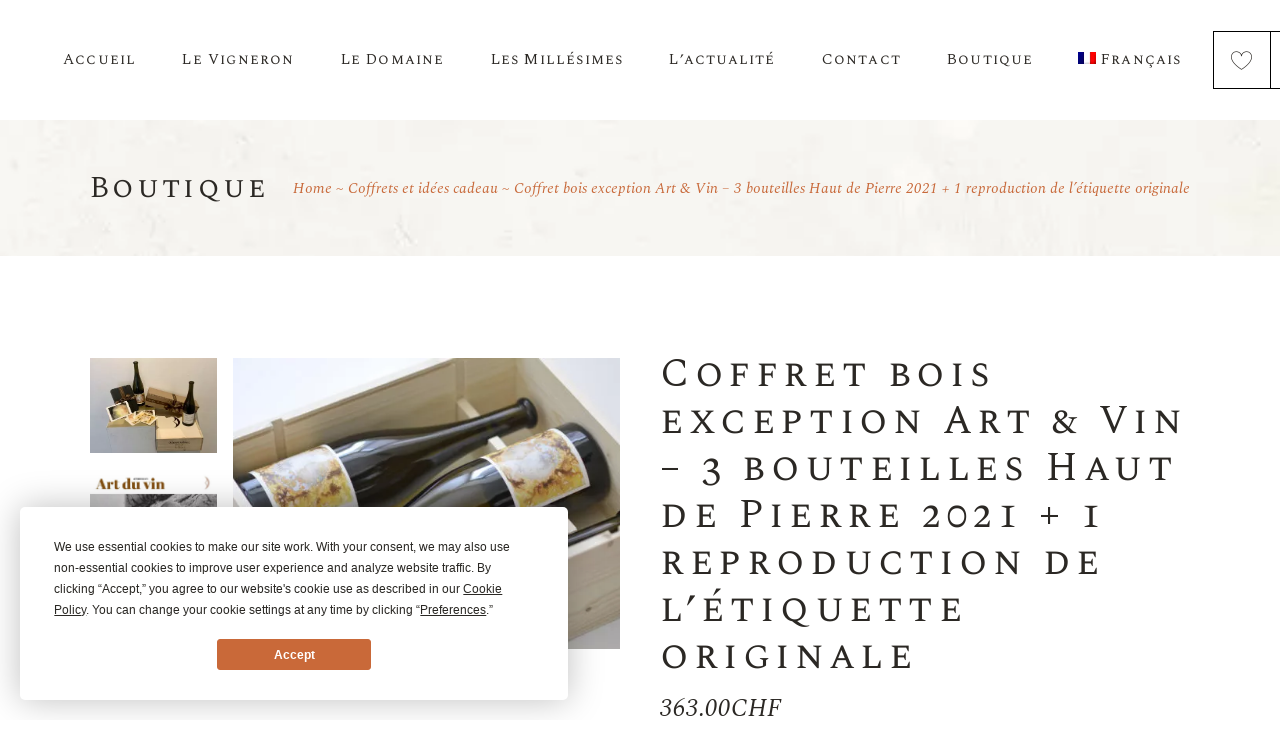

--- FILE ---
content_type: text/html; charset=UTF-8
request_url: https://blaiseduboux.ch/produit/coffret-bois-exception-art-vin-3-bouteilles-haut-de-pierre-2021-1-reproduction-de-letiquette-originale/
body_size: 18165
content:
<!DOCTYPE html>
<html lang="fr-FR">
<head>
	<meta charset="UTF-8">
	<meta name="viewport" content="width=device-width, initial-scale=1, user-scalable=yes">
	<link rel="profile" href="https://gmpg.org/xfn/11">
	
		<script type="text/javascript" src="https://app.termly.io/resource-blocker/66dec5f2-3b33-4314-8180-63b889ddcfe3?autoBlock=on"></script>
	<meta name='robots' content='index, follow, max-image-preview:large, max-snippet:-1, max-video-preview:-1' />
	<style>img:is([sizes="auto" i], [sizes^="auto," i]) { contain-intrinsic-size: 3000px 1500px }</style>
	<link rel="alternate" hreflang="fr" href="https://blaiseduboux.ch/produit/coffret-bois-exception-art-vin-3-bouteilles-haut-de-pierre-2021-1-reproduction-de-letiquette-originale/" />
<link rel="alternate" hreflang="en" href="https://blaiseduboux.ch/produit/coffret-bois-exception-art-vin-3-bouteilles-haut-de-pierre-2021-1-reproduction-de-letiquette-originale/?lang=en" />

	<!-- This site is optimized with the Yoast SEO plugin v16.0.2 - https://yoast.com/wordpress/plugins/seo/ -->
	<title>Coffret bois exception Art &amp; Vin - 3 bouteilles Haut de Pierre 2021 + 1 reproduction de l&#039;étiquette originale - Blaise Duboux | Art du Vin</title>
	<link rel="canonical" href="https://blaiseduboux.ch/produit/coffret-bois-exception-art-vin-3-bouteilles-haut-de-pierre-2021-1-reproduction-de-letiquette-originale/" />
	<meta property="og:locale" content="fr_FR" />
	<meta property="og:type" content="article" />
	<meta property="og:title" content="Coffret bois exception Art &amp; Vin - 3 bouteilles Haut de Pierre 2021 + 1 reproduction de l&#039;étiquette originale - Blaise Duboux | Art du Vin" />
	<meta property="og:description" content="A l’achat d’une caisse en bois de 3 bouteille du Dézaley Grand Cru AOC – Haut de Pierre 2021 nous vous offrons  – 1 coffret cadeau avec une reproduction de l’étiquette originale, en tirage limitée à 50 exemplaire, numérotée et signée par l’artiste" />
	<meta property="og:url" content="https://blaiseduboux.ch/produit/coffret-bois-exception-art-vin-3-bouteilles-haut-de-pierre-2021-1-reproduction-de-letiquette-originale/" />
	<meta property="og:site_name" content="Blaise Duboux | Art du Vin" />
	<meta property="article:publisher" content="https://www.facebook.com/blaiseduboux.ch" />
	<meta property="article:modified_time" content="2026-01-11T09:46:15+00:00" />
	<meta property="og:image" content="https://blaiseduboux.ch/wp-content/uploads/2023/12/Haut_de_Pierre_2021_3btlles-scaled.jpg" />
	<meta property="og:image:width" content="2560" />
	<meta property="og:image:height" content="1707" />
	<meta name="twitter:card" content="summary_large_image" />
	<meta name="twitter:label1" content="Est. reading time">
	<meta name="twitter:data1" content="2 minutes">
	<script type="application/ld+json" class="yoast-schema-graph">{"@context":"https://schema.org","@graph":[{"@type":"WebSite","@id":"https://blaiseduboux.ch/#website","url":"https://blaiseduboux.ch/","name":"Blaise Duboux | Art du Vin","description":"","potentialAction":[{"@type":"SearchAction","target":"https://blaiseduboux.ch/?s={search_term_string}","query-input":"required name=search_term_string"}],"inLanguage":"fr-FR"},{"@type":"ImageObject","@id":"https://blaiseduboux.ch/produit/coffret-bois-exception-art-vin-3-bouteilles-haut-de-pierre-2021-1-reproduction-de-letiquette-originale/#primaryimage","inLanguage":"fr-FR","url":"https://blaiseduboux.ch/wp-content/uploads/2023/12/Haut_de_Pierre_2021_3btlles-scaled.jpg","width":2560,"height":1707,"caption":"Coffret d'exception en bois - 3 bouteilles"},{"@type":"WebPage","@id":"https://blaiseduboux.ch/produit/coffret-bois-exception-art-vin-3-bouteilles-haut-de-pierre-2021-1-reproduction-de-letiquette-originale/#webpage","url":"https://blaiseduboux.ch/produit/coffret-bois-exception-art-vin-3-bouteilles-haut-de-pierre-2021-1-reproduction-de-letiquette-originale/","name":"Coffret bois exception Art & Vin - 3 bouteilles Haut de Pierre 2021 + 1 reproduction de l'\u00e9tiquette originale - Blaise Duboux | Art du Vin","isPartOf":{"@id":"https://blaiseduboux.ch/#website"},"primaryImageOfPage":{"@id":"https://blaiseduboux.ch/produit/coffret-bois-exception-art-vin-3-bouteilles-haut-de-pierre-2021-1-reproduction-de-letiquette-originale/#primaryimage"},"datePublished":"2023-12-02T23:03:01+00:00","dateModified":"2026-01-11T09:46:15+00:00","breadcrumb":{"@id":"https://blaiseduboux.ch/produit/coffret-bois-exception-art-vin-3-bouteilles-haut-de-pierre-2021-1-reproduction-de-letiquette-originale/#breadcrumb"},"inLanguage":"fr-FR","potentialAction":[{"@type":"ReadAction","target":["https://blaiseduboux.ch/produit/coffret-bois-exception-art-vin-3-bouteilles-haut-de-pierre-2021-1-reproduction-de-letiquette-originale/"]}]},{"@type":"BreadcrumbList","@id":"https://blaiseduboux.ch/produit/coffret-bois-exception-art-vin-3-bouteilles-haut-de-pierre-2021-1-reproduction-de-letiquette-originale/#breadcrumb","itemListElement":[{"@type":"ListItem","position":1,"item":{"@type":"WebPage","@id":"https://blaiseduboux.ch/","url":"https://blaiseduboux.ch/","name":"Home"}},{"@type":"ListItem","position":2,"item":{"@type":"WebPage","@id":"https://blaiseduboux.ch/boutique/","url":"https://blaiseduboux.ch/boutique/","name":"Boutique"}},{"@type":"ListItem","position":3,"item":{"@type":"WebPage","@id":"https://blaiseduboux.ch/produit/coffret-bois-exception-art-vin-3-bouteilles-haut-de-pierre-2021-1-reproduction-de-letiquette-originale/","url":"https://blaiseduboux.ch/produit/coffret-bois-exception-art-vin-3-bouteilles-haut-de-pierre-2021-1-reproduction-de-letiquette-originale/","name":"Coffret bois exception Art &#038; Vin &#8211; 3 bouteilles Haut de Pierre 2021 + 1 reproduction de l&#8217;\u00e9tiquette originale"}}]}]}</script>
	<!-- / Yoast SEO plugin. -->


<link rel='dns-prefetch' href='//www.google.com' />
<link rel='dns-prefetch' href='//fonts.googleapis.com' />
<link rel="alternate" type="application/rss+xml" title="Blaise Duboux | Art du Vin &raquo; Flux" href="https://blaiseduboux.ch/feed/" />
<link rel="alternate" type="application/rss+xml" title="Blaise Duboux | Art du Vin &raquo; Flux des commentaires" href="https://blaiseduboux.ch/comments/feed/" />
<link rel="alternate" type="text/calendar" title="Blaise Duboux | Art du Vin &raquo; iCal Feed" href="https://blaiseduboux.ch/events/?ical=1" />
		<!-- This site uses the Google Analytics by MonsterInsights plugin v9.4.1 - Using Analytics tracking - https://www.monsterinsights.com/ -->
		<!-- Note: MonsterInsights is not currently configured on this site. The site owner needs to authenticate with Google Analytics in the MonsterInsights settings panel. -->
					<!-- No tracking code set -->
				<!-- / Google Analytics by MonsterInsights -->
		<script type="text/javascript">
/* <![CDATA[ */
window._wpemojiSettings = {"baseUrl":"https:\/\/s.w.org\/images\/core\/emoji\/15.0.3\/72x72\/","ext":".png","svgUrl":"https:\/\/s.w.org\/images\/core\/emoji\/15.0.3\/svg\/","svgExt":".svg","source":{"concatemoji":"https:\/\/blaiseduboux.ch\/wp-includes\/js\/wp-emoji-release.min.js?ver=6.7.2"}};
/*! This file is auto-generated */
!function(i,n){var o,s,e;function c(e){try{var t={supportTests:e,timestamp:(new Date).valueOf()};sessionStorage.setItem(o,JSON.stringify(t))}catch(e){}}function p(e,t,n){e.clearRect(0,0,e.canvas.width,e.canvas.height),e.fillText(t,0,0);var t=new Uint32Array(e.getImageData(0,0,e.canvas.width,e.canvas.height).data),r=(e.clearRect(0,0,e.canvas.width,e.canvas.height),e.fillText(n,0,0),new Uint32Array(e.getImageData(0,0,e.canvas.width,e.canvas.height).data));return t.every(function(e,t){return e===r[t]})}function u(e,t,n){switch(t){case"flag":return n(e,"\ud83c\udff3\ufe0f\u200d\u26a7\ufe0f","\ud83c\udff3\ufe0f\u200b\u26a7\ufe0f")?!1:!n(e,"\ud83c\uddfa\ud83c\uddf3","\ud83c\uddfa\u200b\ud83c\uddf3")&&!n(e,"\ud83c\udff4\udb40\udc67\udb40\udc62\udb40\udc65\udb40\udc6e\udb40\udc67\udb40\udc7f","\ud83c\udff4\u200b\udb40\udc67\u200b\udb40\udc62\u200b\udb40\udc65\u200b\udb40\udc6e\u200b\udb40\udc67\u200b\udb40\udc7f");case"emoji":return!n(e,"\ud83d\udc26\u200d\u2b1b","\ud83d\udc26\u200b\u2b1b")}return!1}function f(e,t,n){var r="undefined"!=typeof WorkerGlobalScope&&self instanceof WorkerGlobalScope?new OffscreenCanvas(300,150):i.createElement("canvas"),a=r.getContext("2d",{willReadFrequently:!0}),o=(a.textBaseline="top",a.font="600 32px Arial",{});return e.forEach(function(e){o[e]=t(a,e,n)}),o}function t(e){var t=i.createElement("script");t.src=e,t.defer=!0,i.head.appendChild(t)}"undefined"!=typeof Promise&&(o="wpEmojiSettingsSupports",s=["flag","emoji"],n.supports={everything:!0,everythingExceptFlag:!0},e=new Promise(function(e){i.addEventListener("DOMContentLoaded",e,{once:!0})}),new Promise(function(t){var n=function(){try{var e=JSON.parse(sessionStorage.getItem(o));if("object"==typeof e&&"number"==typeof e.timestamp&&(new Date).valueOf()<e.timestamp+604800&&"object"==typeof e.supportTests)return e.supportTests}catch(e){}return null}();if(!n){if("undefined"!=typeof Worker&&"undefined"!=typeof OffscreenCanvas&&"undefined"!=typeof URL&&URL.createObjectURL&&"undefined"!=typeof Blob)try{var e="postMessage("+f.toString()+"("+[JSON.stringify(s),u.toString(),p.toString()].join(",")+"));",r=new Blob([e],{type:"text/javascript"}),a=new Worker(URL.createObjectURL(r),{name:"wpTestEmojiSupports"});return void(a.onmessage=function(e){c(n=e.data),a.terminate(),t(n)})}catch(e){}c(n=f(s,u,p))}t(n)}).then(function(e){for(var t in e)n.supports[t]=e[t],n.supports.everything=n.supports.everything&&n.supports[t],"flag"!==t&&(n.supports.everythingExceptFlag=n.supports.everythingExceptFlag&&n.supports[t]);n.supports.everythingExceptFlag=n.supports.everythingExceptFlag&&!n.supports.flag,n.DOMReady=!1,n.readyCallback=function(){n.DOMReady=!0}}).then(function(){return e}).then(function(){var e;n.supports.everything||(n.readyCallback(),(e=n.source||{}).concatemoji?t(e.concatemoji):e.wpemoji&&e.twemoji&&(t(e.twemoji),t(e.wpemoji)))}))}((window,document),window._wpemojiSettings);
/* ]]> */
</script>
<link rel='stylesheet' id='berocket_mm_quantity_style-css' href='https://blaiseduboux.ch/wp-content/plugins/minmax-quantity-for-woocommerce/css/shop.css?ver=1.3.8' type='text/css' media='all' />
<link rel='stylesheet' id='dripicons-css' href='https://blaiseduboux.ch/wp-content/plugins/aperitif-core/inc/icons/dripicons/assets/css/dripicons.min.css?ver=6.7.2' type='text/css' media='all' />
<link rel='stylesheet' id='elegant-icons-css' href='https://blaiseduboux.ch/wp-content/plugins/aperitif-core/inc/icons/elegant-icons/assets/css/elegant-icons.min.css?ver=6.7.2' type='text/css' media='all' />
<link rel='stylesheet' id='font-awesome-css' href='https://blaiseduboux.ch/wp-content/plugins/aperitif-core/inc/icons/font-awesome/assets/css/all.min.css?ver=6.7.2' type='text/css' media='all' />
<style id='font-awesome-inline-css' type='text/css'>
[data-font="FontAwesome"]:before {font-family: 'FontAwesome' !important;content: attr(data-icon) !important;speak: none !important;font-weight: normal !important;font-variant: normal !important;text-transform: none !important;line-height: 1 !important;font-style: normal !important;-webkit-font-smoothing: antialiased !important;-moz-osx-font-smoothing: grayscale !important;}
</style>
<link rel='stylesheet' id='ionicons-css' href='https://blaiseduboux.ch/wp-content/plugins/aperitif-core/inc/icons/ionicons/assets/css/ionicons.min.css?ver=6.7.2' type='text/css' media='all' />
<link rel='stylesheet' id='linea-icons-css' href='https://blaiseduboux.ch/wp-content/plugins/aperitif-core/inc/icons/linea-icons/assets/css/linea-icons.min.css?ver=6.7.2' type='text/css' media='all' />
<link rel='stylesheet' id='linear-icons-css' href='https://blaiseduboux.ch/wp-content/plugins/aperitif-core/inc/icons/linear-icons/assets/css/linear-icons.min.css?ver=6.7.2' type='text/css' media='all' />
<link rel='stylesheet' id='material-icons-css' href='https://fonts.googleapis.com/icon?family=Material+Icons&#038;ver=6.7.2' type='text/css' media='all' />
<link rel='stylesheet' id='simple-line-icons-css' href='https://blaiseduboux.ch/wp-content/plugins/aperitif-core/inc/icons/simple-line-icons/assets/css/simple-line-icons.min.css?ver=6.7.2' type='text/css' media='all' />
<link rel='stylesheet' id='tribe-common-skeleton-style-css' href='https://blaiseduboux.ch/wp-content/plugins/the-events-calendar/common/src/resources/css/common-skeleton.min.css?ver=4.12.1' type='text/css' media='all' />
<link rel='stylesheet' id='tribe-tooltip-css' href='https://blaiseduboux.ch/wp-content/plugins/the-events-calendar/common/src/resources/css/tooltip.min.css?ver=4.12.1' type='text/css' media='all' />
<style id='wp-emoji-styles-inline-css' type='text/css'>

	img.wp-smiley, img.emoji {
		display: inline !important;
		border: none !important;
		box-shadow: none !important;
		height: 1em !important;
		width: 1em !important;
		margin: 0 0.07em !important;
		vertical-align: -0.1em !important;
		background: none !important;
		padding: 0 !important;
	}
</style>
<link rel='stylesheet' id='wc-block-style-css' href='https://blaiseduboux.ch/wp-content/plugins/woocommerce/packages/woocommerce-blocks/build/style.css?ver=2.5.16' type='text/css' media='all' />
<link rel='stylesheet' id='contact-form-7-css' href='https://blaiseduboux.ch/wp-content/plugins/contact-form-7/includes/css/styles.css?ver=5.3.1' type='text/css' media='all' />
<style id='contact-form-7-inline-css' type='text/css'>
.wpcf7 .wpcf7-recaptcha iframe {margin-bottom: 0;}.wpcf7 .wpcf7-recaptcha[data-align="center"] > div {margin: 0 auto;}.wpcf7 .wpcf7-recaptcha[data-align="right"] > div {margin: 0 0 0 auto;}
</style>
<link rel='stylesheet' id='ctf_styles-css' href='https://blaiseduboux.ch/wp-content/plugins/custom-twitter-feeds/css/ctf-styles.min.css?ver=2.3.0' type='text/css' media='all' />
<link rel='stylesheet' id='rs-plugin-settings-css' href='https://blaiseduboux.ch/wp-content/plugins/revslider/public/assets/css/rs6.css?ver=6.4.11' type='text/css' media='all' />
<style id='rs-plugin-settings-inline-css' type='text/css'>
#rs-demo-id {}
</style>
<style id='woocommerce-inline-inline-css' type='text/css'>
.woocommerce form .form-row .required { visibility: visible; }
</style>
<link rel='stylesheet' id='wpml-legacy-horizontal-list-0-css' href='//blaiseduboux.ch/wp-content/plugins/sitepress-multilingual-cms/templates/language-switchers/legacy-list-horizontal/style.css?ver=1' type='text/css' media='all' />
<link rel='stylesheet' id='wpml-menu-item-0-css' href='//blaiseduboux.ch/wp-content/plugins/sitepress-multilingual-cms/templates/language-switchers/menu-item/style.css?ver=1' type='text/css' media='all' />
<style id='wpml-menu-item-0-inline-css' type='text/css'>
#qodef-top-area .widget a { color: #fff !important; }
</style>
<link rel='stylesheet' id='wpml-tm-admin-bar-css' href='https://blaiseduboux.ch/wp-content/plugins/wpml-translation-management/res/css/admin-bar-style.css?ver=2.9.8' type='text/css' media='all' />
<link rel='stylesheet' id='select2-css' href='https://blaiseduboux.ch/wp-content/plugins/woocommerce/assets/css/select2.css?ver=4.1.0' type='text/css' media='all' />
<link rel='stylesheet' id='aperitif-core-dashboard-style-css' href='https://blaiseduboux.ch/wp-content/plugins/aperitif-core/inc/core-dashboard/assets/css/core-dashboard.min.css?ver=6.7.2' type='text/css' media='all' />
<link rel='stylesheet' id='aperitif-main-css' href='https://blaiseduboux.ch/wp-content/themes/aperitif/assets/css/main.min.css?ver=6.7.2' type='text/css' media='all' />
<link rel='stylesheet' id='aperitif-core-style-css' href='https://blaiseduboux.ch/wp-content/plugins/aperitif-core/assets/css/aperitif-core.min.css?ver=6.7.2' type='text/css' media='all' />
<link rel='stylesheet' id='aperitif-membership-style-css' href='https://blaiseduboux.ch/wp-content/plugins/aperitif-membership/assets/css/aperitif-membership.min.css?ver=6.7.2' type='text/css' media='all' />
<link rel='stylesheet' id='yith-quick-view-css' href='https://blaiseduboux.ch/wp-content/plugins/yith-woocommerce-quick-view/assets/css/yith-quick-view.css?ver=1.4.1' type='text/css' media='all' />
<style id='yith-quick-view-inline-css' type='text/css'>

				#yith-quick-view-modal .yith-wcqv-main{background:#ffffff;}
				#yith-quick-view-close{color:#cdcdcd;}
				#yith-quick-view-close:hover{color:#ff0000;}
</style>
<link rel='stylesheet' id='parent-style-css' href='https://blaiseduboux.ch/wp-content/themes/aperitif/style.css?ver=6.7.2' type='text/css' media='all' />
<link rel='stylesheet' id='child-style-css' href='https://blaiseduboux.ch/wp-content/themes/aperitif-child/style.css?ver=1.0.0' type='text/css' media='all' />
<link rel='stylesheet' id='aperitif-style-css' href='https://blaiseduboux.ch/wp-content/themes/aperitif/style.css?ver=6.7.2' type='text/css' media='all' />
<style id='aperitif-style-inline-css' type='text/css'>
#qodef-page-footer-top-area { background-color: rgba(255,255,255,0);background-image: url(https://blaiseduboux.ch/wp-content/webp-express/webp-images/uploads/2020/09/maison-blaise-petite-2.png.webp);background-repeat: no-repeat;background-position: bottom center;}#qodef-page-footer-bottom-area { background-color: rgba(255,255,255,0);}.qodef-page-footer-inner { background-image: url(https://blaiseduboux.ch/wp-content/webp-express/webp-images/uploads/2019/10/Vino-store-3.jpg.webp);background-repeat: repeat;background-position: center center;}.qodef-fullscreen-menu-holder { background-image: url(https://blaiseduboux.ch/wp-content/webp-express/webp-images/uploads/2019/09/fs-bckgnd-img-3.jpg.webp);}#qodef-mobile-header-navigation .qodef-m-inner { background-image: url(https://blaiseduboux.ch/wp-content/webp-express/webp-images/uploads/2019/09/dd-menu-wide-img-3.jpg.webp);}.qodef-header-navigation .qodef-menu-item--narrow .qodef-drop-down-second > .qodef-drop-down-second-inner ul { background-image: url(https://blaiseduboux.ch/wp-content/webp-express/webp-images/uploads/2019/09/dd-menu-wide-img-3.jpg.webp);}.qodef-header-navigation .qodef-menu-item--wide .qodef-drop-down-second { background-image: url(https://blaiseduboux.ch/wp-content/webp-express/webp-images/uploads/2019/09/dd-menu-wide-img-3.jpg.webp);background-size: cover;}#qodef-side-area { background-image: url(https://blaiseduboux.ch/wp-content/webp-express/webp-images/uploads/2019/09/side-area-bckg-3.jpg.webp);}.qodef-page-title { background-image: url(https://blaiseduboux.ch/wp-content/webp-express/webp-images/uploads/2019/09/h9-slider-img-11-3.jpg.webp);}
</style>
<link rel='stylesheet' id='magnific-popup-css' href='https://blaiseduboux.ch/wp-content/plugins/aperitif-core/assets/plugins/magnific-popup/magnific-popup.css?ver=6.7.2' type='text/css' media='all' />
<link rel='stylesheet' id='swiper-css' href='https://blaiseduboux.ch/wp-content/themes/aperitif/assets/plugins/swiper/swiper.min.css?ver=6.7.2' type='text/css' media='all' />
<link rel='stylesheet' id='aperitif-google-fonts-css' href='https://fonts.googleapis.com/css?family=Spectral+SC%3A400%2C400i%7CSpectral%3A400%2C400i%7CMontserrat%3A400%2C400i&#038;subset=latin-ext&#038;ver=1.0.0' type='text/css' media='all' />
<script type="text/javascript" src="https://blaiseduboux.ch/wp-includes/js/jquery/jquery.min.js?ver=3.7.1" id="jquery-core-js"></script>
<script type="text/javascript" src="https://blaiseduboux.ch/wp-includes/js/jquery/jquery-migrate.min.js?ver=3.4.1" id="jquery-migrate-js"></script>
<script type="text/javascript" src="https://blaiseduboux.ch/wp-content/plugins/minmax-quantity-for-woocommerce/js/frontend.js?ver=6.7.2" id="berocket-front-cart-js-js"></script>
<script type="text/javascript" src="https://blaiseduboux.ch/wp-content/plugins/woocommerce/assets/js/jquery-blockui/jquery.blockUI.min.js?ver=2.70" id="jquery-blockui-js"></script>
<script type="text/javascript" id="wc-add-to-cart-js-extra">
/* <![CDATA[ */
var wc_add_to_cart_params = {"ajax_url":"\/wp-admin\/admin-ajax.php","wc_ajax_url":"\/?wc-ajax=%%endpoint%%","i18n_view_cart":"View cart","cart_url":"https:\/\/blaiseduboux.ch\/panier\/","is_cart":"","cart_redirect_after_add":"no"};
/* ]]> */
</script>
<script type="text/javascript" src="https://blaiseduboux.ch/wp-content/plugins/woocommerce/assets/js/frontend/add-to-cart.min.js?ver=4.1.0" id="wc-add-to-cart-js"></script>
<script type="text/javascript" src="https://blaiseduboux.ch/wp-content/plugins/js_composer/assets/js/vendors/woocommerce-add-to-cart.js?ver=6.6.0" id="vc_woocommerce-add-to-cart-js-js"></script>
<link rel="https://api.w.org/" href="https://blaiseduboux.ch/wp-json/" /><link rel="alternate" title="JSON" type="application/json" href="https://blaiseduboux.ch/wp-json/wp/v2/product/7278" /><link rel="EditURI" type="application/rsd+xml" title="RSD" href="https://blaiseduboux.ch/xmlrpc.php?rsd" />
<meta name="generator" content="WordPress 6.7.2" />
<meta name="generator" content="WooCommerce 4.1.0" />
<link rel='shortlink' href='https://blaiseduboux.ch/?p=7278' />
<link rel="alternate" title="oEmbed (JSON)" type="application/json+oembed" href="https://blaiseduboux.ch/wp-json/oembed/1.0/embed?url=https%3A%2F%2Fblaiseduboux.ch%2Fproduit%2Fcoffret-bois-exception-art-vin-3-bouteilles-haut-de-pierre-2021-1-reproduction-de-letiquette-originale%2F" />
<link rel="alternate" title="oEmbed (XML)" type="text/xml+oembed" href="https://blaiseduboux.ch/wp-json/oembed/1.0/embed?url=https%3A%2F%2Fblaiseduboux.ch%2Fproduit%2Fcoffret-bois-exception-art-vin-3-bouteilles-haut-de-pierre-2021-1-reproduction-de-letiquette-originale%2F&#038;format=xml" />
<meta name="generator" content="WPML ver:4.3.15 stt:1,4;" />
<style></style><meta name="tec-api-version" content="v1"><meta name="tec-api-origin" content="https://blaiseduboux.ch"><link rel="https://theeventscalendar.com/" href="https://blaiseduboux.ch/wp-json/tribe/events/v1/" />	<noscript><style>.woocommerce-product-gallery{ opacity: 1 !important; }</style></noscript>
	
<!-- Facebook Pixel Code -->
<script type='text/javascript'>
!function(f,b,e,v,n,t,s){if(f.fbq)return;n=f.fbq=function(){n.callMethod?
n.callMethod.apply(n,arguments):n.queue.push(arguments)};if(!f._fbq)f._fbq=n;
n.push=n;n.loaded=!0;n.version='2.0';n.queue=[];t=b.createElement(e);t.async=!0;
t.src=v;s=b.getElementsByTagName(e)[0];s.parentNode.insertBefore(t,s)}(window,
document,'script','https://connect.facebook.net/en_US/fbevents.js');
</script>
<!-- End Facebook Pixel Code -->
<script type='text/javascript'>
  fbq('init', '227464760992155', {}, {
    "agent": "wordpress-6.7.2-2.2.0"
});
</script><script type='text/javascript'>
  fbq('track', 'PageView', []);
</script>
<!-- Facebook Pixel Code -->
<noscript>
<img height="1" width="1" style="display:none" alt="fbpx"
src="https://www.facebook.com/tr?id=227464760992155&ev=PageView&noscript=1" />
</noscript>
<!-- End Facebook Pixel Code -->
<meta name="generator" content="Powered by WPBakery Page Builder - drag and drop page builder for WordPress."/>
<meta name="generator" content="Powered by Slider Revolution 6.4.11 - responsive, Mobile-Friendly Slider Plugin for WordPress with comfortable drag and drop interface." />
<link rel="icon" href="https://blaiseduboux.ch/wp-content/uploads/2020/10/cropped-all_K-1-32x32.png" sizes="32x32" />
<link rel="icon" href="https://blaiseduboux.ch/wp-content/uploads/2020/10/cropped-all_K-1-192x192.png" sizes="192x192" />
<link rel="apple-touch-icon" href="https://blaiseduboux.ch/wp-content/uploads/2020/10/cropped-all_K-1-180x180.png" />
<meta name="msapplication-TileImage" content="https://blaiseduboux.ch/wp-content/uploads/2020/10/cropped-all_K-1-270x270.png" />
<script type="text/javascript">function setREVStartSize(e){
			//window.requestAnimationFrame(function() {				 
				window.RSIW = window.RSIW===undefined ? window.innerWidth : window.RSIW;	
				window.RSIH = window.RSIH===undefined ? window.innerHeight : window.RSIH;	
				try {								
					var pw = document.getElementById(e.c).parentNode.offsetWidth,
						newh;
					pw = pw===0 || isNaN(pw) ? window.RSIW : pw;
					e.tabw = e.tabw===undefined ? 0 : parseInt(e.tabw);
					e.thumbw = e.thumbw===undefined ? 0 : parseInt(e.thumbw);
					e.tabh = e.tabh===undefined ? 0 : parseInt(e.tabh);
					e.thumbh = e.thumbh===undefined ? 0 : parseInt(e.thumbh);
					e.tabhide = e.tabhide===undefined ? 0 : parseInt(e.tabhide);
					e.thumbhide = e.thumbhide===undefined ? 0 : parseInt(e.thumbhide);
					e.mh = e.mh===undefined || e.mh=="" || e.mh==="auto" ? 0 : parseInt(e.mh,0);		
					if(e.layout==="fullscreen" || e.l==="fullscreen") 						
						newh = Math.max(e.mh,window.RSIH);					
					else{					
						e.gw = Array.isArray(e.gw) ? e.gw : [e.gw];
						for (var i in e.rl) if (e.gw[i]===undefined || e.gw[i]===0) e.gw[i] = e.gw[i-1];					
						e.gh = e.el===undefined || e.el==="" || (Array.isArray(e.el) && e.el.length==0)? e.gh : e.el;
						e.gh = Array.isArray(e.gh) ? e.gh : [e.gh];
						for (var i in e.rl) if (e.gh[i]===undefined || e.gh[i]===0) e.gh[i] = e.gh[i-1];
											
						var nl = new Array(e.rl.length),
							ix = 0,						
							sl;					
						e.tabw = e.tabhide>=pw ? 0 : e.tabw;
						e.thumbw = e.thumbhide>=pw ? 0 : e.thumbw;
						e.tabh = e.tabhide>=pw ? 0 : e.tabh;
						e.thumbh = e.thumbhide>=pw ? 0 : e.thumbh;					
						for (var i in e.rl) nl[i] = e.rl[i]<window.RSIW ? 0 : e.rl[i];
						sl = nl[0];									
						for (var i in nl) if (sl>nl[i] && nl[i]>0) { sl = nl[i]; ix=i;}															
						var m = pw>(e.gw[ix]+e.tabw+e.thumbw) ? 1 : (pw-(e.tabw+e.thumbw)) / (e.gw[ix]);					
						newh =  (e.gh[ix] * m) + (e.tabh + e.thumbh);
					}				
					if(window.rs_init_css===undefined) window.rs_init_css = document.head.appendChild(document.createElement("style"));					
					document.getElementById(e.c).height = newh+"px";
					window.rs_init_css.innerHTML += "#"+e.c+"_wrapper { height: "+newh+"px }";				
				} catch(e){
					console.log("Failure at Presize of Slider:" + e)
				}					   
			//});
		  };</script>
<noscript><style> .wpb_animate_when_almost_visible { opacity: 1; }</style></noscript></head>
<body data-rsssl=1 class="product-template-default single single-product postid-7278 theme-aperitif qode-framework-1.1.5 woocommerce woocommerce-page woocommerce-no-js tribe-no-js page-template-home-clients-d89f58c91855d6a095db5fed9f62bde8-web-wp-content-themes-aperitif-page-php qodef-back-to-top--enabled  qodef-content-grid-1400 qodef-header--standard qodef-header-appearance--none qodef-mobile-header--standard qodef-mobile-header-appearance--sticky qodef-drop-down-second--full-width aperitif-core-1.2.1 aperitif-membership-1.0.1 aperitif-child-child-1.0.0 aperitif-1.2.1 wpb-js-composer js-comp-ver-6.6.0 vc_responsive qodef-header-standard--right qodef-search--covers-header" itemscope itemtype="https://schema.org/WebPage">
<div id="qodef-page-wrapper" class="">
	<div id="qodef-page-wrapper-inner">
		<header id="qodef-page-header">
		<div id="qodef-page-header-inner" >
		<a itemprop="url" class="qodef-header-logo-link"
   href="https://blaiseduboux.ch/" style="height:200px" rel="home">
	<img width="1356" height="662" src="https://blaiseduboux.ch/wp-content/webp-express/webp-images/uploads/2020/11/homepage-header-2.png.webp" class="qodef-header-logo-image qodef--main" alt="logo main" />	<img width="1500" height="1000" src="https://blaiseduboux.ch/wp-content/webp-express/webp-images/uploads/2020/09/homepage-header.png.webp" class="qodef-header-logo-image qodef--dark" alt="logo dark" />	<img width="1500" height="600" src="https://blaiseduboux.ch/wp-content/uploads/2020/09/Logo-white.png" class="qodef-header-logo-image qodef--light" alt="logo main" /></a>	<nav class="qodef-header-navigation" role="navigation"
	     aria-label="Top Menu">
		<ul id="qodef-main-navigation-menu" class="menu"><li class="menu-item menu-item-type-post_type menu-item-object-page menu-item-home menu-item-4515"><a href="https://blaiseduboux.ch/"><span class="qodef-menu-item-inner"><span class="qodef-menu-item-text">Accueil</span></span></a></li>
<li class="menu-item menu-item-type-post_type menu-item-object-page menu-item-4540"><a href="https://blaiseduboux.ch/le-vigneron/"><span class="qodef-menu-item-inner"><span class="qodef-menu-item-text">Le vigneron</span></span></a></li>
<li class="menu-item menu-item-type-post_type menu-item-object-page menu-item-4539"><a href="https://blaiseduboux.ch/le-domaine/"><span class="qodef-menu-item-inner"><span class="qodef-menu-item-text">Le domaine</span></span></a></li>
<li class="menu-item menu-item-type-post_type menu-item-object-page menu-item-4569"><a href="https://blaiseduboux.ch/le-vin/"><span class="qodef-menu-item-inner"><span class="qodef-menu-item-text">Les millésimes</span></span></a></li>
<li class="menu-item menu-item-type-post_type menu-item-object-page menu-item-has-children menu-item-4529 qodef-menu-item--narrow"><a href="https://blaiseduboux.ch/actualite/"><span class="qodef-menu-item-inner"><span class="qodef-menu-item-text">L’actualité</span></span></a><span class="qodef-menu-arrow"></span>
<div class="qodef-drop-down-second"><div class="qodef-drop-down-second-inner"><ul class="sub-menu">
	<li class="menu-item menu-item-type-post_type menu-item-object-page menu-item-7138"><a href="https://blaiseduboux.ch/actualite/"><span class="qodef-menu-item-inner"><span class="qodef-menu-item-text">Blog</span></span></a></li>
	<li class="menu-item menu-item-type-custom menu-item-object-custom menu-item-5529"><a href="/events"><span class="qodef-menu-item-inner"><span class="qodef-menu-item-text">Evénements</span></span></a></li>
</ul></div></div>
</li>
<li class="menu-item menu-item-type-post_type menu-item-object-page menu-item-4570"><a href="https://blaiseduboux.ch/contact/"><span class="qodef-menu-item-inner"><span class="qodef-menu-item-text">Contact</span></span></a></li>
<li class="menu-item menu-item-type-custom menu-item-object-custom menu-item-5442"><a href="/categorie-produit/vins/"><span class="qodef-menu-item-inner"><span class="qodef-menu-item-text">Boutique</span></span></a></li>
<li class="menu-item wpml-ls-slot-64 wpml-ls-item wpml-ls-item-fr wpml-ls-current-language wpml-ls-menu-item wpml-ls-first-item menu-item-type-wpml_ls_menu_item menu-item-object-wpml_ls_menu_item menu-item-has-children menu-item-wpml-ls-64-fr qodef-menu-item--narrow"><a title="Français" href="https://blaiseduboux.ch/produit/coffret-bois-exception-art-vin-3-bouteilles-haut-de-pierre-2021-1-reproduction-de-letiquette-originale/"><span class="qodef-menu-item-inner"><span class="qodef-menu-item-text"><img class="wpml-ls-flag" src="https://blaiseduboux.ch/wp-content/webp-express/webp-images/plugins/sitepress-multilingual-cms/res/flags/fr.png.webp" alt=""><span class="wpml-ls-native" lang="fr">Français</span></span></span></a><span class="qodef-menu-arrow"></span>
<div class="qodef-drop-down-second"><div class="qodef-drop-down-second-inner"><ul class="sub-menu">
	<li class="menu-item wpml-ls-slot-64 wpml-ls-item wpml-ls-item-en wpml-ls-menu-item wpml-ls-last-item menu-item-type-wpml_ls_menu_item menu-item-object-wpml_ls_menu_item menu-item-wpml-ls-64-en"><a title="English" href="https://blaiseduboux.ch/produit/coffret-bois-exception-art-vin-3-bouteilles-haut-de-pierre-2021-1-reproduction-de-letiquette-originale/?lang=en"><span class="qodef-menu-item-inner"><span class="qodef-menu-item-text"><img class="wpml-ls-flag" src="https://blaiseduboux.ch/wp-content/webp-express/webp-images/plugins/sitepress-multilingual-cms/res/flags/en.png.webp" alt=""><span class="wpml-ls-native" lang="en">English</span></span></span></a></li>
</ul></div></div>
</li>
</ul>	</nav>
<div class="qodef-widget-holder">
	<div id="aperitif_core_icon-13" class="widget widget_aperitif_core_icon qodef-header-widget-area-one" data-area="header-widget-one"><span class="qodef-shortcode qodef-m qodef-custom-wishlist qodef-icon-holder qodef-size--small qodef-layout--normal" data-hover-color="#ffffff" style="margin: 18px 0 0;color: #2b2824">
			<a itemprop="url" href="/wishlist" target="_self">
        <span class="qodef-icon-linea-icons icon-basic-heart qodef-icon qodef-e" style="font-size:21px" ></span>            </a>
	</span></div><div id="aperitif_core_woo_dropdown_cart-7" class="widget widget_aperitif_core_woo_dropdown_cart qodef-header-widget-area-one" data-area="header-widget-one">			<div class="qodef-woo-dropdown-cart qodef-m" >
				<div class="qodef-woo-dropdown-cart-inner qodef-m-inner">
					<a itemprop="url" class="qodef-m-opener" href="https://blaiseduboux.ch/panier/">
	<span class="qodef-m-opener-icon">
		<span class="qodef-icon-linea-icons icon-ecommerce-basket" ></span>		<span class="qodef-m-opener-count">0</span>
	</span>
</a><div class="qodef-m-dropdown">
	<div class="qodef-m-dropdown-inner">
		<p class="qodef-m-posts-not-found qodef-grid-item">Aucun produit dans le panier</p>	</div>
</div>				</div>
			</div>
			</div></div>
	</div>
	<form action="https://blaiseduboux.ch/" class="qodef-search-cover" method="get">
	<div class="qodef-form-holder">
		<input type="text" placeholder="Rechercher ici..." name="s"
		       class="qodef-search-field" autocomplete="off" required>
		<a class="qodef-search-close qodef-search-close--icon-pack"
		   href="javascript:void(0)">
			<span class="qodef-icon-linea-icons icon-arrows-remove" ></span>		</a>
	</div>
</form></header><header id="qodef-page-mobile-header">
		<div id="qodef-page-mobile-header-inner">
		<div class="qodef-mobile-logo-widget-wrapper qodef-content-grid">
	<a itemprop="url" class="qodef-mobile-header-logo-link"
   href="https://blaiseduboux.ch/" style="height:200px" rel="home">
	<img width="1500" height="1500" src="https://blaiseduboux.ch/wp-content/webp-express/webp-images/uploads/2020/09/menu-other.png.webp" class="qodef-header-logo-image qodef--main" alt="logo main" />	<img width="1500" height="600" src="https://blaiseduboux.ch/wp-content/uploads/2020/09/Logo-white.png" class="qodef-header-logo-image qodef--dark" alt="logo dark" /><img width="1500" height="600" src="https://blaiseduboux.ch/wp-content/uploads/2020/09/Logo-white.png" class="qodef-header-logo-image qodef--light" alt="logo light" /></a><div id="aperitif_core_woo_dropdown_cart-5" class="widget widget_aperitif_core_woo_dropdown_cart qodef-mobile-header-widget-area-one" data-area="mobile-header">			<div class="qodef-woo-dropdown-cart qodef-m" >
				<div class="qodef-woo-dropdown-cart-inner qodef-m-inner">
					<a itemprop="url" class="qodef-m-opener" href="https://blaiseduboux.ch/panier/">
	<span class="qodef-m-opener-icon">
		<span class="qodef-icon-linea-icons icon-ecommerce-basket" ></span>		<span class="qodef-m-opener-count">0</span>
	</span>
</a><div class="qodef-m-dropdown">
	<div class="qodef-m-dropdown-inner">
		<p class="qodef-m-posts-not-found qodef-grid-item">Aucun produit dans le panier</p>	</div>
</div>				</div>
			</div>
			</div><a id="qodef-mobile-header-opener" href="#">
	<span class="qodef-lines">
		<span class="qodef-line qodef-line-1"></span>
		<span class="qodef-line qodef-line-2"></span>
		<span class="qodef-line qodef-line-3"></span>
	</span>
</a></div>
	<nav id="qodef-mobile-header-navigation" class="qodef-m" role="navigation"
	     aria-label="Mobile Menu">
		<div class="qodef-m-inner"><ul id="qodef-mobile-header-navigation-menu" class="qodef-content-grid"><li class="menu-item menu-item-type-post_type menu-item-object-page menu-item-home menu-item-4515"><a href="https://blaiseduboux.ch/"><span class="qodef-menu-item-inner">Accueil</span></a></li>
<li class="menu-item menu-item-type-post_type menu-item-object-page menu-item-4540"><a href="https://blaiseduboux.ch/le-vigneron/"><span class="qodef-menu-item-inner">Le vigneron</span></a></li>
<li class="menu-item menu-item-type-post_type menu-item-object-page menu-item-4539"><a href="https://blaiseduboux.ch/le-domaine/"><span class="qodef-menu-item-inner">Le domaine</span></a></li>
<li class="menu-item menu-item-type-post_type menu-item-object-page menu-item-4569"><a href="https://blaiseduboux.ch/le-vin/"><span class="qodef-menu-item-inner">Les millésimes</span></a></li>
<li class="menu-item menu-item-type-post_type menu-item-object-page menu-item-has-children menu-item-4529 qodef-menu-item--narrow"><a href="https://blaiseduboux.ch/actualite/"><span class="qodef-menu-item-inner">L’actualité</span></a><span class="qodef-menu-arrow"></span>
<div class="qodef-drop-down-second"><div class="qodef-drop-down-second-inner"><ul class="sub-menu">
	<li class="menu-item menu-item-type-post_type menu-item-object-page menu-item-7138"><a href="https://blaiseduboux.ch/actualite/"><span class="qodef-menu-item-inner">Blog</span></a></li>
	<li class="menu-item menu-item-type-custom menu-item-object-custom menu-item-5529"><a href="/events"><span class="qodef-menu-item-inner">Evénements</span></a></li>
</ul></div></div>
</li>
<li class="menu-item menu-item-type-post_type menu-item-object-page menu-item-4570"><a href="https://blaiseduboux.ch/contact/"><span class="qodef-menu-item-inner">Contact</span></a></li>
<li class="menu-item menu-item-type-custom menu-item-object-custom menu-item-5442"><a href="/categorie-produit/vins/"><span class="qodef-menu-item-inner">Boutique</span></a></li>
<li class="menu-item wpml-ls-slot-64 wpml-ls-item wpml-ls-item-fr wpml-ls-current-language wpml-ls-menu-item wpml-ls-first-item menu-item-type-wpml_ls_menu_item menu-item-object-wpml_ls_menu_item menu-item-has-children menu-item-wpml-ls-64-fr qodef-menu-item--narrow"><a title="Français" href="https://blaiseduboux.ch/produit/coffret-bois-exception-art-vin-3-bouteilles-haut-de-pierre-2021-1-reproduction-de-letiquette-originale/"><span class="qodef-menu-item-inner"><img class="wpml-ls-flag" src="https://blaiseduboux.ch/wp-content/webp-express/webp-images/plugins/sitepress-multilingual-cms/res/flags/fr.png.webp" alt=""><span class="wpml-ls-native" lang="fr">Français</span></span></a><span class="qodef-menu-arrow"></span>
<div class="qodef-drop-down-second"><div class="qodef-drop-down-second-inner"><ul class="sub-menu">
	<li class="menu-item wpml-ls-slot-64 wpml-ls-item wpml-ls-item-en wpml-ls-menu-item wpml-ls-last-item menu-item-type-wpml_ls_menu_item menu-item-object-wpml_ls_menu_item menu-item-wpml-ls-64-en"><a title="English" href="https://blaiseduboux.ch/produit/coffret-bois-exception-art-vin-3-bouteilles-haut-de-pierre-2021-1-reproduction-de-letiquette-originale/?lang=en"><span class="qodef-menu-item-inner"><img class="wpml-ls-flag" src="https://blaiseduboux.ch/wp-content/webp-express/webp-images/plugins/sitepress-multilingual-cms/res/flags/en.png.webp" alt=""><span class="wpml-ls-native" lang="en">English</span></span></a></li>
</ul></div></div>
</li>
</ul></div>	</nav>
	</div>
	</header>		<div id="qodef-page-outer">
			<div class="qodef-page-title qodef-m qodef-title--standard-with-breadcrumbs qodef--has-image">
		<div class="qodef-m-inner">
		
	<div class="qodef-m-content qodef-content-grid">
		<h1 class="qodef-m-title entry-title">
			Boutique		</h1>
		<div itemprop="breadcrumb" class="qodef-breadcrumbs"><a itemprop="url" class="qodef-breadcrumbs-link" href="https://blaiseduboux.ch/"><span itemprop="title">Home</span></a><span class="qodef-breadcrumbs-separator"></span><a itemprop="url" class="qodef-breadcrumbs-link" href="https://blaiseduboux.ch/categorie-produit/coffret-idees-cadeau/"><span itemprop="title">Coffrets et idées cadeau</span></a><span class="qodef-breadcrumbs-separator"></span><span itemprop="title" class="qodef-breadcrumbs-current">Coffret bois exception Art &#038; Vin &#8211; 3 bouteilles Haut de Pierre 2021 + 1 reproduction de l&#8217;étiquette originale</span></div>	</div>
	</div>
	</div>			<div id="qodef-page-inner" class="qodef-content-grid">
	<main id="qodef-page-content" class="qodef-grid qodef-layout--template qodef--no-bottom-space"><div class="qodef-grid-inner clear"><div id="qodef-woo-page" class="qodef-grid-item qodef--single qodef-popup--magnific-popup qodef-magnific-popup qodef-popup-gallery">
					
			<div class="woocommerce-notices-wrapper"></div><div id="product-7278" class="product type-product post-7278 status-publish first instock product_cat-coffret-idees-cadeau has-post-thumbnail shipping-taxable purchasable product-type-simple">

	<div class="qodef-woo-single-inner"><div class="qodef-woo-single-image"><div class="woocommerce-product-gallery woocommerce-product-gallery--with-images woocommerce-product-gallery--columns-5 images qodef-position--left" data-columns="5" style="opacity: 0; transition: opacity .25s ease-in-out;">
	<figure class="woocommerce-product-gallery__wrapper">
		<div data-thumb="https://blaiseduboux.ch/wp-content/webp-express/webp-images/uploads/2023/12/Haut_de_Pierre_2021_3btlles-750x500.jpg.webp" data-thumb-alt="Coffret d&#039;exception 3 bouteilles" class="woocommerce-product-gallery__image"><a href="https://blaiseduboux.ch/wp-content/uploads/2023/12/Haut_de_Pierre_2021_3btlles-scaled.jpg"><img width="560" height="373" src="https://blaiseduboux.ch/wp-content/webp-express/webp-images/uploads/2023/12/Haut_de_Pierre_2021_3btlles-560x373.jpg.webp" class="wp-post-image" alt="Coffret d&#039;exception 3 bouteilles" title="Haut_de_Pierre_2021_3btlles" data-caption="Coffret d&#039;exception en bois - 3 bouteilles" data-src="https://blaiseduboux.ch/wp-content/webp-express/webp-images/uploads/2023/12/Haut_de_Pierre_2021_3btlles-scaled.jpg.webp" data-large_image="https://blaiseduboux.ch/wp-content/webp-express/webp-images/uploads/2023/12/Haut_de_Pierre_2021_3btlles-scaled.jpg.webp" data-large_image_width="2560" data-large_image_height="1707" decoding="async" loading="lazy" srcset="https://blaiseduboux.ch/wp-content/webp-express/webp-images/uploads/2023/12/Haut_de_Pierre_2021_3btlles-560x373.jpg.webp 560w,  https://blaiseduboux.ch/wp-content/webp-express/webp-images/uploads/2023/12/Haut_de_Pierre_2021_3btlles-300x200.jpg.webp 300w,  https://blaiseduboux.ch/wp-content/webp-express/webp-images/uploads/2023/12/Haut_de_Pierre_2021_3btlles-1024x683.jpg.webp 1024w,  https://blaiseduboux.ch/wp-content/webp-express/webp-images/uploads/2023/12/Haut_de_Pierre_2021_3btlles-768x512.jpg.webp 768w,  https://blaiseduboux.ch/wp-content/webp-express/webp-images/uploads/2023/12/Haut_de_Pierre_2021_3btlles-1536x1024.jpg.webp 1536w,  https://blaiseduboux.ch/wp-content/webp-express/webp-images/uploads/2023/12/Haut_de_Pierre_2021_3btlles-2048x1365.jpg.webp 2048w,  https://blaiseduboux.ch/wp-content/webp-express/webp-images/uploads/2023/12/Haut_de_Pierre_2021_3btlles-750x500.jpg.webp 750w" sizes="auto, (max-width: 560px) 100vw, 560px" /></a></div><div class="qodef-woo-thumbnails-wrapper"><div data-thumb="https://blaiseduboux.ch/wp-content/webp-express/webp-images/uploads/2023/11/IMG_5175-375x281.jpg.webp" data-thumb-alt="Coffrets Art et Vin Dézaley Haut de Pierre 2021" class="woocommerce-product-gallery__image"><a href="https://blaiseduboux.ch/wp-content/uploads/2023/11/IMG_5175-scaled.jpg"><img width="375" height="281" src="https://blaiseduboux.ch/wp-content/webp-express/webp-images/uploads/2023/11/IMG_5175-375x281.jpg.webp" class="" alt="Coffrets Art et Vin Dézaley Haut de Pierre 2021" title="IMG_5175" data-caption="Coffrets Art et Vin Dézaley Haut de Pierre 2021" data-src="https://blaiseduboux.ch/wp-content/webp-express/webp-images/uploads/2023/11/IMG_5175-scaled.jpg.webp" data-large_image="https://blaiseduboux.ch/wp-content/webp-express/webp-images/uploads/2023/11/IMG_5175-scaled.jpg.webp" data-large_image_width="2560" data-large_image_height="1920" decoding="async" loading="lazy" srcset="https://blaiseduboux.ch/wp-content/webp-express/webp-images/uploads/2023/11/IMG_5175-375x281.jpg.webp 375w,  https://blaiseduboux.ch/wp-content/webp-express/webp-images/uploads/2023/11/IMG_5175-300x225.jpg.webp 300w,  https://blaiseduboux.ch/wp-content/webp-express/webp-images/uploads/2023/11/IMG_5175-1024x768.jpg.webp 1024w,  https://blaiseduboux.ch/wp-content/webp-express/webp-images/uploads/2023/11/IMG_5175-768x576.jpg.webp 768w,  https://blaiseduboux.ch/wp-content/webp-express/webp-images/uploads/2023/11/IMG_5175-1536x1152.jpg.webp 1536w,  https://blaiseduboux.ch/wp-content/webp-express/webp-images/uploads/2023/11/IMG_5175-2048x1536.jpg.webp 2048w,  https://blaiseduboux.ch/wp-content/webp-express/webp-images/uploads/2023/11/IMG_5175-280x210.jpg.webp 280w" sizes="auto, (max-width: 375px) 100vw, 375px" /></a></div><div data-thumb="https://blaiseduboux.ch/wp-content/webp-express/webp-images/uploads/2023/12/Journal-Art-du-Vin-pdf.jpg.webp" data-thumb-alt="" class="woocommerce-product-gallery__image"><a href="https://blaiseduboux.ch/wp-content/uploads/2023/12/Journal-Art-du-Vin-pdf.jpg"><img width="750" height="1061" src="https://blaiseduboux.ch/wp-content/webp-express/webp-images/uploads/2023/12/Journal-Art-du-Vin-pdf.jpg.webp" class="" alt="" title="Journal Art du Vin" data-caption="Jurnal Art et Vin" data-src="https://blaiseduboux.ch/wp-content/webp-express/webp-images/uploads/2023/12/Journal-Art-du-Vin-pdf.jpg.webp" data-large_image="https://blaiseduboux.ch/wp-content/webp-express/webp-images/uploads/2023/12/Journal-Art-du-Vin-pdf.jpg.webp" data-large_image_width="1058" data-large_image_height="1497" decoding="async" loading="lazy" /></a></div></div>	</figure>
</div>
</div>
	<div class="summary entry-summary">
		<h3 class="qodef-woo-product-title product_title entry-title">Coffret bois exception Art &#038; Vin &#8211; 3 bouteilles Haut de Pierre 2021 + 1 reproduction de l&#8217;étiquette originale</h3><p class="price"><span class="woocommerce-Price-amount amount">363.00<span class="woocommerce-Price-currencySymbol">&#67;&#72;&#70;</span></span></p>
<div class="woocommerce-product-details__short-description">
	<div class="woocommerce-product-details__short-description">
<p>A l’achat d’une caisse en bois de 3 bouteille du Dézaley Grand Cru AOC – Haut de Pierre 2021 nous vous offrons</p>
<p>– 1 coffret cadeau avec une reproduction de l’étiquette originale, en tirage limitée à 50 exemplaire, numérotée et signée par l’artiste</p>
</div>
</div>
<p class="stock in-stock">In stock</p>

	
	<form class="cart" action="https://blaiseduboux.ch/produit/coffret-bois-exception-art-vin-3-bouteilles-haut-de-pierre-2021-1-reproduction-de-letiquette-originale/" method="post" enctype='multipart/form-data'>
		
			<div class="qodef-quantity-buttons quantity">
		<label class="screen-reader-text"
		       for="quantity_696f4d9858d5f">Coffret bois exception Art &amp; Vin - 3 bouteilles Haut de Pierre 2021 + 1 reproduction de l&#039;étiquette originale quantity</label>
		<span class="qodef-quantity-minus icon-arrows-left qodef-icon"></span>
		<input
				type="text"
				id="quantity_696f4d9858d5f"
				class="input-text qty text qodef-quantity-input"
				data-step="1"
				data-min="1"
				data-max="8"
				name="quantity"
				value="1"
				title="Qty"
				size="4"
				inputmode="numeric"/>
		<span class="qodef-quantity-plus icon-arrows-right qodef-icon"></span>
	</div>
	
		<button type="submit" name="add-to-cart" value="7278" class="single_add_to_cart_button button alt">Add to cart</button>

			</form>

	
<div class="product_meta">
	
		
		
	<span class="posted_in"><span class="qodef-woo-meta-label">Catégorie:</span><span class="qodef-woo-meta-value"><a href="https://blaiseduboux.ch/categorie-produit/coffret-idees-cadeau/" rel="tag">Coffrets et idées cadeau</a></span></span>	
		
	
</div>
	</div>

	</div>
	<div class="woocommerce-tabs wc-tabs-wrapper">
		<ul class="tabs wc-tabs" role="tablist">
							<li class="description_tab" id="tab-title-description" role="tab" aria-controls="tab-description">
					<a href="#tab-description">
						Description					</a>
				</li>
					</ul>
					<div class="woocommerce-Tabs-panel woocommerce-Tabs-panel--description panel entry-content wc-tab" id="tab-description" role="tabpanel" aria-labelledby="tab-title-description">
				
	<h2>Description</h2>

<h5><strong>L’artiste Bernard Garo a créé une œuvre inédite pour habiller notre étiquette du Dézaley Grand Cru Haut de Pierre 2021</strong></h5>
<p>L’année 2021 a été celle de tous les défis pour les vignerons. Gel intense, pluie abondante et grêle ont grandement affecté la récolte, notamment à Lavaux. A Epesses, notre domaine viticole en culture biologique, a dû faire face à la fois au mildiou et à l’écroulement d’un mur de pierres du Dézaley. La récolte, faible en quantité, s’est par contre avérée fantastique en qualité. Nous avons ainsi décidé d’accorder une attention particulière à notre Dézaley Haut de Pierre, le laissant évoluer deux fois plus longtemps que d’habitude. Mis en bouteilles au printemps 2023 seulement, soit un an et demi après la vendange 2021, le vin qui en résulte est une merveille, autant qu’une rareté : seules six cents bouteilles du Dézaley Grand Cru Haut de Pierre, fleuron du Domaine, sont produites au lieu des quelques quatre mille habituelles.</p>
<p>&nbsp;</p>
<p>Pour valoriser ce vin rare, rescapé des épreuves climatiques traversées, nous avons fait appel au peintre Bernard Garo. L’artiste de Nyon, également plasticien et photographe, dédie lui-même son œuvre depuis des années à des questions sociétales et principalement environnementales a créé une œuvre inédite pour habiller notre étiquette du Dézaley Grand Cru Haut de Pierre 2021.</p>
<p>&nbsp;</p>
<p>Pour que ce compagnonnage artistique et viticole rayonne, notre Domaine propose le vin à la vente accompagnés de reproductions tirées en série limitée, sur papier japonais <em>Awagami Shiramine</em>.</p>
<p>&nbsp;</p>
<p><strong>Papier japonais « Shiramine »</strong></p>
<p>Assemblée par les maîtres papetiers, ce papier de très grande qualité est fabriqué selon la méthode traditionnelle de formation de feuilles ” tamezuki ” et à partir d’un mélange unique de kozo et de chanvre.</p>
<p>JOURNAL ART ET VIN</p>
			</div>
		
			</div>


	<section class="related products">

					<h2>Related products</h2>
				
		<div class="qodef-woo-product-list qodef-gutter--huge"><ul class="products columns-4">

			
					<li class="product type-product post-6390 status-publish first instock product_cat-coffret-idees-cadeau has-post-thumbnail shipping-taxable purchasable product-type-simple">
	<div class="qodef-woo-product-inner"><div class="qodef-woo-product-image"><img width="750" height="563" src="https://blaiseduboux.ch/wp-content/webp-express/webp-images/uploads/2020/07/IMG_6046-750x563.jpeg.webp" class="attachment-woocommerce_thumbnail size-woocommerce_thumbnail" alt="" decoding="async" loading="lazy" srcset="https://blaiseduboux.ch/wp-content/webp-express/webp-images/uploads/2020/07/IMG_6046-750x563.jpeg.webp 750w,  https://blaiseduboux.ch/wp-content/webp-express/webp-images/uploads/2020/07/IMG_6046-300x225.jpeg.webp 300w,  https://blaiseduboux.ch/wp-content/webp-express/webp-images/uploads/2020/07/IMG_6046-1024x768.jpeg.webp 1024w,  https://blaiseduboux.ch/wp-content/webp-express/webp-images/uploads/2020/07/IMG_6046-768x576.jpeg.webp 768w,  https://blaiseduboux.ch/wp-content/webp-express/webp-images/uploads/2020/07/IMG_6046-1536x1152.jpeg.webp 1536w,  https://blaiseduboux.ch/wp-content/webp-express/webp-images/uploads/2020/07/IMG_6046-2048x1536.jpeg.webp 2048w,  https://blaiseduboux.ch/wp-content/webp-express/webp-images/uploads/2020/07/IMG_6046-560x420.jpeg.webp 560w" sizes="auto, (max-width: 750px) 100vw, 750px" /><div class="qodef-woo-product-image-inner"><div class="qodef-woo-product-button-holder"><a href="?add-to-cart=6390" data-quantity="1" class="button product_type_simple add_to_cart_button ajax_add_to_cart" data-product_id="6390" data-product_sku="" aria-label="Add &ldquo;Offre en série limitée : coffret de 3 millésimes de Dézaley Grand Cru AOC Haut de Pierre vieilles vignes&rdquo; to your cart" rel="nofollow">Add to cart</a><a href="#" class="button yith-wcqv-button" data-product_id="6390"></a></div></div></div><div class="qodef-woo-product-content"><h6 class="qodef-woo-product-title woocommerce-loop-product__title">Offre en série limitée : coffret de 3 millésimes de Dézaley Grand Cru AOC Haut de Pierre vieilles vignes</h6>
	<span class="price"><span class="woocommerce-Price-amount amount">130.00<span class="woocommerce-Price-currencySymbol">&#67;&#72;&#70;</span></span></span>
</div><a href="https://blaiseduboux.ch/produit/offre-en-serie-limitee-coffret-de-3-millesimes-de-chasselas-dezaley-grand-cru-aoc-haut-de-pierre-vieilles-vignes/" class="woocommerce-LoopProduct-link woocommerce-loop-product__link"></a></div></li>

			
					<li class="product type-product post-7267 status-publish instock product_cat-coffret-idees-cadeau has-post-thumbnail shipping-taxable purchasable product-type-simple">
	<div class="qodef-woo-product-inner"><div class="qodef-woo-product-image"><img width="750" height="750" src="https://blaiseduboux.ch/wp-content/webp-express/webp-images/uploads/2023/12/IMG_5167-750x750.jpg.webp" class="attachment-woocommerce_thumbnail size-woocommerce_thumbnail" alt="Coffret cadeau Haut de Pierre 2021" decoding="async" loading="lazy" srcset="https://blaiseduboux.ch/wp-content/webp-express/webp-images/uploads/2023/12/IMG_5167-750x750.jpg.webp 750w,  https://blaiseduboux.ch/wp-content/webp-express/webp-images/uploads/2023/12/IMG_5167-300x300.jpg.webp 300w,  https://blaiseduboux.ch/wp-content/webp-express/webp-images/uploads/2023/12/IMG_5167-1024x1024.jpg.webp 1024w,  https://blaiseduboux.ch/wp-content/webp-express/webp-images/uploads/2023/12/IMG_5167-150x150.jpg.webp 150w,  https://blaiseduboux.ch/wp-content/webp-express/webp-images/uploads/2023/12/IMG_5167-768x768.jpg.webp 768w,  https://blaiseduboux.ch/wp-content/webp-express/webp-images/uploads/2023/12/IMG_5167-1536x1536.jpg.webp 1536w,  https://blaiseduboux.ch/wp-content/webp-express/webp-images/uploads/2023/12/IMG_5167-2048x2048.jpg.webp 2048w,  https://blaiseduboux.ch/wp-content/webp-express/webp-images/uploads/2023/12/IMG_5167-650x650.jpg.webp 650w,  https://blaiseduboux.ch/wp-content/webp-express/webp-images/uploads/2023/12/IMG_5167-1300x1300.jpg.webp 1300w,  https://blaiseduboux.ch/wp-content/webp-express/webp-images/uploads/2023/12/IMG_5167-560x560.jpg.webp 560w,  https://blaiseduboux.ch/wp-content/webp-express/webp-images/uploads/2023/12/IMG_5167-100x100.jpg.webp 100w" sizes="auto, (max-width: 750px) 100vw, 750px" /><div class="qodef-woo-product-image-inner"><div class="qodef-woo-product-button-holder"><a href="?add-to-cart=7267" data-quantity="1" class="button product_type_simple add_to_cart_button ajax_add_to_cart" data-product_id="7267" data-product_sku="" aria-label="Add &ldquo;Coffret d&#039;exception Art &amp; Vin - 1 bouteille de Dézaley Haut de Pierre + 1 reproduction de l&#039;étiquette originale&rdquo; to your cart" rel="nofollow">Add to cart</a><a href="#" class="button yith-wcqv-button" data-product_id="7267"></a></div></div></div><div class="qodef-woo-product-content"><h6 class="qodef-woo-product-title woocommerce-loop-product__title">Coffret d&#8217;exception Art &#038; Vin &#8211; 1 bouteille de Dézaley Haut de Pierre + 1 reproduction de l&#8217;étiquette originale</h6>
	<span class="price"><span class="woocommerce-Price-amount amount">121.00<span class="woocommerce-Price-currencySymbol">&#67;&#72;&#70;</span></span></span>
</div><a href="https://blaiseduboux.ch/produit/un-coffret-dexception-art-vin/" class="woocommerce-LoopProduct-link woocommerce-loop-product__link"></a></div></li>

			
					<li class="product type-product post-6335 status-publish instock product_cat-coffret-idees-cadeau product_cat-emballages-cadeau has-post-thumbnail shipping-taxable purchasable product-type-simple">
	<div class="qodef-woo-product-inner"><div class="qodef-woo-product-image"><img width="750" height="815" src="https://blaiseduboux.ch/wp-content/webp-express/webp-images/uploads/2020/11/Box_Villette_2verres_close_up_BD-1-750x815.jpg.webp" class="attachment-woocommerce_thumbnail size-woocommerce_thumbnail" alt="Coffret cadeau apéritif pour 2 personnes" decoding="async" loading="lazy" srcset="https://blaiseduboux.ch/wp-content/webp-express/webp-images/uploads/2020/11/Box_Villette_2verres_close_up_BD-1-750x815.jpg.webp 750w,  https://blaiseduboux.ch/wp-content/webp-express/webp-images/uploads/2020/11/Box_Villette_2verres_close_up_BD-1-276x300.jpg.webp 276w,  https://blaiseduboux.ch/wp-content/webp-express/webp-images/uploads/2020/11/Box_Villette_2verres_close_up_BD-1-943x1024.jpg.webp 943w,  https://blaiseduboux.ch/wp-content/webp-express/webp-images/uploads/2020/11/Box_Villette_2verres_close_up_BD-1-768x834.jpg.webp 768w,  https://blaiseduboux.ch/wp-content/webp-express/webp-images/uploads/2020/11/Box_Villette_2verres_close_up_BD-1-1414x1536.jpg.webp 1414w,  https://blaiseduboux.ch/wp-content/webp-express/webp-images/uploads/2020/11/Box_Villette_2verres_close_up_BD-1-1885x2048.jpg.webp 1885w,  https://blaiseduboux.ch/wp-content/webp-express/webp-images/uploads/2020/11/Box_Villette_2verres_close_up_BD-1-560x608.jpg.webp 560w" sizes="auto, (max-width: 750px) 100vw, 750px" /><div class="qodef-woo-product-image-inner"><div class="qodef-woo-product-button-holder"><a href="?add-to-cart=6335" data-quantity="1" class="button product_type_simple add_to_cart_button ajax_add_to_cart" data-product_id="6335" data-product_sku="" aria-label="Add &ldquo;Le coffret cadeau pour l&#039;apéritif réussi&rdquo; to your cart" rel="nofollow">Add to cart</a><a href="#" class="button yith-wcqv-button" data-product_id="6335"></a></div></div></div><div class="qodef-woo-product-content"><h6 class="qodef-woo-product-title woocommerce-loop-product__title">Le coffret cadeau pour l&#8217;apéritif réussi</h6>
	<span class="price"><span class="woocommerce-Price-amount amount">28.00<span class="woocommerce-Price-currencySymbol">&#67;&#72;&#70;</span></span></span>
</div><a href="https://blaiseduboux.ch/produit/le-coffret-cadeau-pour-un-aperitif-reussi/" class="woocommerce-LoopProduct-link woocommerce-loop-product__link"></a></div></li>

			
		</ul>
</div>
	</section>
	</div>


		
	</div></div></main>
	
</div><!-- close #qodef-page-inner div from header.php -->
</div><!-- close #qodef-page-outer div from header.php -->
<footer id="qodef-page-footer">
	<div class="qodef-page-footer-inner">
			<div id="qodef-page-footer-top-area">
		<div id="qodef-page-footer-top-area-inner"
		     class="qodef-content-grid">
			<div class="qodef-grid qodef-layout--columns qodef-responsive--custom qodef-col-num--4 qodef-col-num--1024--2 qodef-col-num--768--2 qodef-col-num--680--1 qodef-col-num--480--1">
				<div class="qodef-grid-inner clear">
											<div class="qodef-grid-item">
							<div id="media_image-3" class="widget widget_media_image" data-area="footer_top_area_column_1"><a href="https://www.blaiseduboux.ch"><img width="284" height="300" src="https://blaiseduboux.ch/wp-content/webp-express/webp-images/uploads/2020/09/footer-284x300.png.webp" class="image wp-image-5509  attachment-medium size-medium" alt="" style="max-width: 100%; height: auto;" decoding="async" loading="lazy" srcset="https://blaiseduboux.ch/wp-content/webp-express/webp-images/uploads/2020/09/footer-284x300.png.webp 284w,  https://blaiseduboux.ch/wp-content/webp-express/webp-images/uploads/2020/09/footer-375x396.png.webp 375w,  https://blaiseduboux.ch/wp-content/webp-express/webp-images/uploads/2020/09/footer-280x295.png.webp 280w,  https://blaiseduboux.ch/wp-content/webp-express/webp-images/uploads/2020/09/footer.png.webp 453w" sizes="auto, (max-width: 284px) 100vw, 284px" /></a></div>						</div>
											<div class="qodef-grid-item">
							<div id="text-2" class="widget widget_text" data-area="footer_top_area_column_2"><h4 class="qodef-widget-title">Contact</h4>			<div class="textwidget"></div>
		</div><div id="text-11" class="widget widget_text" data-area="footer_top_area_column_2">			<div class="textwidget"><p>Domaine Blaise Duboux<br />
Sentier de Creyvavers 3<br />1098 Epesses &#8211; VD (Suisse)</p>
</div>
		</div><div id="aperitif_core_icon_list_item-3" class="widget widget_aperitif_core_icon_list_item" data-area="footer_top_area_column_2"><div class="qodef-icon-list-item qodef-icon--icon-pack" style="margin-bottom: 6px">
	<p class="qodef-e-title" >
		<a itemprop="url" href="mailto:info@blaiseduboux.ch" target="_blank">
				<span class="qodef-e-title-inner">
				<span class="qodef-shortcode qodef-m  qodef-icon-holder  qodef-layout--normal"  style="color: #c8693a">	    <span class="qodef-icon-linea-icons icon-basic-mail qodef-icon qodef-e" style="font-size:21px" ></span>    </span>				<span class="qodef-e-title-text">info@blaiseduboux.ch</span>
			</span>
			</a>
</p>
</div></div><div id="aperitif_core_icon_list_item-5" class="widget widget_aperitif_core_icon_list_item" data-area="footer_top_area_column_2"><div class="qodef-icon-list-item qodef-icon--icon-pack" >
	<p class="qodef-e-title" >
		<a itemprop="url" href="tel:+41%2021%20799%2018%2080" target="_blank">
				<span class="qodef-e-title-inner">
				<span class="qodef-shortcode qodef-m  qodef-icon-holder  qodef-layout--normal"  style="color: #c8693a">	    <span class="qodef-icon-linea-icons icon-basic-smartphone qodef-icon qodef-e" style="" ></span>    </span>				<span class="qodef-e-title-text">+41 21 799 18 80</span>
			</span>
			</a>
</p>
</div></div><div id="media_image-7" class="widget widget_media_image" data-area="footer_top_area_column_2"><img width="110" height="110" src="https://blaiseduboux.ch/wp-content/webp-express/webp-images/uploads/2020/11/6ef45f5c4016b568c6f6b13b19fd2e52_ZM_bioinspecta_BIO_f-110.png.webp" class="image wp-image-6262  attachment-full size-full" alt="" style="max-width: 100%; height: auto;" decoding="async" loading="lazy" srcset="https://blaiseduboux.ch/wp-content/webp-express/webp-images/uploads/2020/11/6ef45f5c4016b568c6f6b13b19fd2e52_ZM_bioinspecta_BIO_f-110.png.webp 110w,  https://blaiseduboux.ch/wp-content/webp-express/webp-images/uploads/2020/11/6ef45f5c4016b568c6f6b13b19fd2e52_ZM_bioinspecta_BIO_f-110-100x100.png.webp 100w" sizes="auto, (max-width: 110px) 100vw, 110px" /></div>						</div>
											<div class="qodef-grid-item">
							<div id="text-3" class="widget widget_text" data-area="footer_top_area_column_3"><h4 class="qodef-widget-title">À propos</h4>			<div class="textwidget"><p><a href="/le-vigneron/">Notre histoire</a></p>
<p><a href="/le-domaine/">Notre domaine</a></p>
<p><a href="/le-vin/">L&#8217;art du vin</a></p>
<p><a href="/conditions-generales-de-vente/">Conditions générales de vente</a></p>
<p><a href="/politique-de-confidentialite/">Politique de confidentialité</a></p>
</div>
		</div>						</div>
											<div class="qodef-grid-item">
							
		<div id="recent-posts-5" class="widget widget_recent_entries" data-area="footer_top_area_column_4">
		<h4 class="qodef-widget-title">Les dernières actualités</h4>
		<ul>
											<li>
					<a href="https://blaiseduboux.ch/2025/12/20/le-domaine-blaise-duboux-distingue-parmi-les-fabuleux-domaines-viticoles-suisses-par-vinum/">Le Domaine Blaise Duboux distingué parmi les « Fabuleux domaines viticoles suisses » par Vinum</a>
											<span class="post-date">20 décembre 2025</span>
									</li>
											<li>
					<a href="https://blaiseduboux.ch/2025/03/23/certificat-dexcellence-decerne-par-weinwisser-au-calamin-grand-cru-2023/">Certificat d&#8217;Excellence décerné par WEINWISSER au Calamin Grand Cru 2023</a>
											<span class="post-date">23 mars 2025</span>
									</li>
											<li>
					<a href="https://blaiseduboux.ch/2024/11/09/meilleur-chasselas-de-lannee-i-bester-chasselas-des-jahres-i-best-chasselas-of-the-year-2024/">Meilleur Chasselas de l&#8217;année I Bester Chasselas des Jahres I Best Chasselas of the year 2024</a>
											<span class="post-date">9 novembre 2024</span>
									</li>
					</ul>

		</div><div id="aperitif_core_icon-15" class="widget widget_aperitif_core_icon" data-area="footer_top_area_column_4"><span class="qodef-shortcode qodef-m  qodef-icon-holder qodef-size--tiny qodef-layout--normal" data-hover-color="#dd9933" style="margin: 13px 13px 13px 13px;color: #817c7b">
			<a itemprop="url" href="https://www.facebook.com/blaiseduboux.ch" target="_blank">
        <span class="qodef-icon-elegant-icons social_facebook qodef-icon qodef-e" style="" ></span>            </a>
	</span></div><div id="aperitif_core_icon-16" class="widget widget_aperitif_core_icon" data-area="footer_top_area_column_4"><span class="qodef-shortcode qodef-m  qodef-icon-holder qodef-size--tiny qodef-layout--normal" data-hover-color="#dd9933" style="margin: 13px 13px 13px 13px;color: #817c7b">
			<a itemprop="url" href="https://www.instagram.com/bduboux_vins/" target="_blank">
        <span class="qodef-icon-elegant-icons social_instagram qodef-icon qodef-e" style="" ></span>            </a>
	</span></div><div id="aperitif_core_icon-17" class="widget widget_aperitif_core_icon" data-area="footer_top_area_column_4"><span class="qodef-shortcode qodef-m  qodef-icon-holder qodef-size--tiny qodef-layout--normal" data-hover-color="#dd9933" style="margin: -13px 13px 13px 13px;color: #817c7b">
			<a itemprop="url" href="https://www.youtube.com/channel/UCBC3LEXojiYKHSuu509GXrQ" target="_blank">
        <span class="qodef-icon-elegant-icons social_youtube qodef-icon qodef-e" style="" ></span>            </a>
	</span></div>						</div>
									</div>
			</div>
		</div>
	</div>
	<div id="qodef-page-footer-bottom-area">
		<div id="qodef-page-footer-bottom-area-inner"
		     class="qodef-content-grid">
			<div class="qodef-grid qodef-layout--columns qodef-responsive--custom qodef-col-num--1">
				<div class="qodef-grid-inner clear">
											<div class="qodef-grid-item">
							<div id="text-4" class="widget widget_text" data-area="footer_bottom_area_column_1">			<div class="textwidget"><p>Powered by <a href="https://www.sinartis.ch/" target="_blank" rel="noopener">Sinartis</a></p>
</div>
		</div>						</div>
									</div>
			</div>
		</div>
	</div>
	</div>
</footer><a id="qodef-back-to-top" href="#">
    <span class="qodef-back-to-top-icon">
		<span class="qodef-icon-linea-icons icon-arrows-up" ></span>    </span>
</a><div id="qodef-membership-login-modal">
	<div class="qodef-membership-login-modal-overlay"></div>
	<div class="qodef-membership-login-modal-content">
		<ul class="qodef-membership-login-modal-navigation qodef-m">
				<li class="qodef-m-navigation-item qodef-e qodef--login">
		<a class="qodef-e-link" href="#qodef-membership-login-modal-part">
			<span class="qodef-e-label">Se connecter</span>
		</a>
	</li>
	<li class="qodef-m-navigation-item qodef-e qodef--register">
		<a class="qodef-e-link" href="#qodef-membership-register-modal-part">
			<span class="qodef-e-label">S&#039;inscrire</span>
		</a>
	</li>
	<li class="qodef-m-navigation-item qodef-e qodef--reset-password">
		<a class="qodef-e-link" href="#qodef-membership-reset-password-modal-part">
			<span class="qodef-e-label">Réinitialiser votre mot de passe</span>
		</a>
	</li>
		</ul>
		<form id="qodef-membership-login-modal-part" class="qodef-m" method="GET">
	<div class="qodef-membership-login-modal-holder">
		<div class="qodef-m-fields">
			<h4>Se connecter</h4>
			<label class="qodef-m-user-name-label required">Nom d&#039;utilisateur</label>
			<input type="text" class="qodef-m-user-name" name="user_name" value="" required pattern=".{3,}" autocomplete="username"/>
			<label class="qodef-m-user-password-label required">Mot de passe</label>
			<input type="password" class="qodef-m-user-password" name="user_password" required autocomplete="current-password" />
		</div>
		<div class="qodef-m-links">
			<div class="qodef-m-links-remember-me">
				<input type="checkbox" id="qodef-m-links-remember" class="qodef-m-links-remember" name="remember" value="forever" />
				<label for="qodef-m-links-remember" class="qodef-m-links-remember-label">Se souvenir de moi</label>
			</div>
			<a href="#" class="qodef-m-links-reset-password">
				<p class="qodef-m-links-reset-password-text">Mot de passe oublié ?</p>
			</a>
		</div>
		<div class="qodef-m-action">
			<button type="submit" class="qodef-shortcode qodef-m qodef-m-action-button qodef-button qodef-layout--filled"  ><span class="qodef-btn-text">Se connecter</span></button><span class="qodef-shortcode qodef-m qodef-m-action-spinner fa-spin qodef-icon-holder  qodef-layout--normal"  >	    <span class="qodef-icon-font-awesome fa fa-spinner qodef-icon qodef-e" style="" ></span>    </span>
			<p class="qodef-m-links-not-a-member-text">Pas encore membre ?</p>
			<a href="#" class="qodef-m-links-register">
				<p class="qodef-m-links-not-a-member-text-link">Créez un compte maintenant</p>
			</a>
		</div>
	</div>

	<div class="qodef-m-bottom">
		<h5>Connect With Social Networks!</h5>
			</div>

	<div class="qodef-m-response"></div>	<input type="hidden" class="qodef-m-request-type" name="request_type" value="login" />
<input type="hidden" class="qodef-m-redirect" name="redirect" value="https://blaiseduboux.ch/boutique/"/>
<input type="hidden" id="aperitif-membership-ajax-login-nonce" name="aperitif-membership-ajax-login-nonce" value="19a10f236b" /><input type="hidden" name="_wp_http_referer" value="/produit/coffret-bois-exception-art-vin-3-bouteilles-haut-de-pierre-2021-1-reproduction-de-letiquette-originale/" /></form>




<form id="qodef-membership-register-modal-part" class="qodef-m" method="POST">
	<div class="qodef-membership-register-modal-holder">
		<div class="qodef-m-fields">
			<h4>S&#039;inscrire</h4>
			<label class="qodef-m-user-name-label required">Nom d&#039;utilisateur</label>
			<input type="text" class="qodef-m-user-name" name="user_name" value="" required pattern=".{3,}" autocomplete="username"/>
			<label class="qodef-m-user-email-label required">Email</label>
			<input type="email" class="qodef-m-user-email" name="user_email" value="" required autocomplete="email"/>
			<label class="qodef-m-user-password-label required">Mot de passe</label>
			<input type="password" class="qodef-m-user-password" name="user_password" required pattern=".{5,}" autocomplete="new-password"/>
			<label class="qodef-m-user-confirm-password-label required">Confirmer le mot de passe</label>
			<input type="password" class="qodef-m-user-confirm-password" name="user_confirm_password" required pattern=".{5,}" autocomplete="new-password"/>
		</div>

		<div class="qodef-m-action">
			<button type="submit" class="qodef-shortcode qodef-m qodef-m-action-button qodef-button qodef-layout--filled"  ><span class="qodef-btn-text">S&#039;inscrire</span></button><span class="qodef-shortcode qodef-m qodef-m-action-spinner fa-spin qodef-icon-holder  qodef-layout--normal"  >	    <span class="qodef-icon-font-awesome fa fa-spinner qodef-icon qodef-e" style="" ></span>    </span>		</div>
	</div>

	<div class="qodef-m-response"></div>	<input type="hidden" class="qodef-m-request-type" name="request_type" value="register" />
<input type="hidden" class="qodef-m-redirect" name="redirect" value="https://blaiseduboux.ch/boutique/"/>
<input type="hidden" id="aperitif-membership-ajax-register-nonce" name="aperitif-membership-ajax-register-nonce" value="45645e181c" /><input type="hidden" name="_wp_http_referer" value="/produit/coffret-bois-exception-art-vin-3-bouteilles-haut-de-pierre-2021-1-reproduction-de-letiquette-originale/" /></form><form id="qodef-membership-reset-password-modal-part" class="qodef-m" method="POST">
	<div class="qodef-membership-reset-password-modal-holder">
		<div class="qodef-m-fields">
			<h4>Réinitialiser votre mot de passe</h4>
			<label class="qodef-m-user-login-label required">Username or Email</label>
			<input type="text" class="qodef-m-user-login" name="user_login" value="" required />
		</div>
		<div class="qodef-m-action">
			<button type="submit" class="qodef-shortcode qodef-m qodef-m-action-button qodef-button qodef-layout--filled"  ><span class="qodef-btn-text">Réinitialiser votre mot de passe</span></button><span class="qodef-shortcode qodef-m qodef-m-action-spinner fa-spin qodef-icon-holder  qodef-layout--normal"  >	    <span class="qodef-icon-font-awesome fa fa-spinner qodef-icon qodef-e" style="" ></span>    </span>
			<p class="qodef-m-links-not-a-member-text">Vous allez recevoir un lien par mail pour créer un nouveau mot de passe.</p>
		</div>
	</div>

	<div class="qodef-m-response"></div>	<input type="hidden" class="qodef-m-request-type" name="request_type" value="reset-password" />
<input type="hidden" class="qodef-m-redirect" name="redirect" value="https://blaiseduboux.ch/boutique/"/>
<input type="hidden" id="aperitif-membership-ajax-reset-password-nonce" name="aperitif-membership-ajax-reset-password-nonce" value="c395a33a57" /><input type="hidden" name="_wp_http_referer" value="/produit/coffret-bois-exception-art-vin-3-bouteilles-haut-de-pierre-2021-1-reproduction-de-letiquette-originale/" /></form>	</div>
</div></div><!-- close #qodef-page-wrapper-inner div from header.php -->
</div><!-- close #qodef-page-wrapper div from header.php -->
		<script>
		( function ( body ) {
			'use strict';
			body.className = body.className.replace( /\btribe-no-js\b/, 'tribe-js' );
		} )( document.body );
		</script>
		
<div id="yith-quick-view-modal">
	<div class="yith-quick-view-overlay"></div>
	<div class="yith-wcqv-wrapper">
		<div class="yith-wcqv-main">
			<div class="yith-wcqv-head">
				<a href="#" id="yith-quick-view-close" class="yith-wcqv-close">X</a>
			</div>
			<div id="yith-quick-view-content" class="woocommerce single-product"></div>
		</div>
	</div>
</div>
<script type="application/ld+json">{"@context":"https:\/\/schema.org\/","@type":"Product","@id":"https:\/\/blaiseduboux.ch\/produit\/coffret-bois-exception-art-vin-3-bouteilles-haut-de-pierre-2021-1-reproduction-de-letiquette-originale\/#product","name":"Coffret bois exception Art &amp;amp; Vin - 3 bouteilles Haut de Pierre 2021 + 1 reproduction de l'\u00e9tiquette originale","url":"https:\/\/blaiseduboux.ch\/produit\/coffret-bois-exception-art-vin-3-bouteilles-haut-de-pierre-2021-1-reproduction-de-letiquette-originale\/","description":"A l\u2019achat d\u2019une caisse en bois de 3 bouteille du D\u00e9zaley Grand Cru AOC \u2013 Haut de Pierre 2021 nous vous offrons\r\n\r\n\u2013 1 coffret cadeau avec une reproduction de l\u2019\u00e9tiquette originale, en tirage limit\u00e9e \u00e0 50 exemplaire, num\u00e9rot\u00e9e et sign\u00e9e par l\u2019artiste","image":"https:\/\/blaiseduboux.ch\/wp-content\/uploads\/2023\/12\/Haut_de_Pierre_2021_3btlles-scaled.jpg","sku":7278,"offers":[{"@type":"Offer","price":"363.00","priceValidUntil":"2027-12-31","priceSpecification":{"price":"363.00","priceCurrency":"CHF","valueAddedTaxIncluded":"false"},"priceCurrency":"CHF","availability":"http:\/\/schema.org\/InStock","url":"https:\/\/blaiseduboux.ch\/produit\/coffret-bois-exception-art-vin-3-bouteilles-haut-de-pierre-2021-1-reproduction-de-letiquette-originale\/","seller":{"@type":"Organization","name":"Blaise Duboux | Art du Vin","url":"https:\/\/blaiseduboux.ch"}}]}</script><script> /* <![CDATA[ */var tribe_l10n_datatables = {"aria":{"sort_ascending":": activate to sort column ascending","sort_descending":": activate to sort column descending"},"length_menu":"Show _MENU_ entries","empty_table":"No data available in table","info":"Showing _START_ to _END_ of _TOTAL_ entries","info_empty":"Showing 0 to 0 of 0 entries","info_filtered":"(filtered from _MAX_ total entries)","zero_records":"No matching records found","search":"Search:","all_selected_text":"All items on this page were selected. ","select_all_link":"Select all pages","clear_selection":"Clear Selection.","pagination":{"all":"All","next":"Next","previous":"Previous"},"select":{"rows":{"0":"","_":": Selected %d rows","1":": Selected 1 row"}},"datepicker":{"dayNames":["dimanche","lundi","mardi","mercredi","jeudi","vendredi","samedi"],"dayNamesShort":["dim","lun","mar","mer","jeu","ven","sam"],"dayNamesMin":["D","L","M","M","J","V","S"],"monthNames":["janvier","f\u00e9vrier","mars","avril","mai","juin","juillet","ao\u00fbt","septembre","octobre","novembre","d\u00e9cembre"],"monthNamesShort":["janvier","f\u00e9vrier","mars","avril","mai","juin","juillet","ao\u00fbt","septembre","octobre","novembre","d\u00e9cembre"],"monthNamesMin":["Jan","F\u00e9v","Mar","Avr","Mai","Juin","Juil","Ao\u00fbt","Sep","Oct","Nov","D\u00e9c"],"nextText":"Suivant","prevText":"Pr\u00e9c\u00e9dent","currentText":"Aujourd\u2019hui ","closeText":"Termin\u00e9","today":"Aujourd\u2019hui ","clear":"Effac\u00e9"}};/* ]]> */ </script>	<script type="text/javascript">
		var c = document.body.className;
		c = c.replace(/woocommerce-no-js/, 'woocommerce-js');
		document.body.className = c;
	</script>
	<script type="text/template" id="tmpl-variation-template">
	<div class="woocommerce-variation-description">{{{ data.variation.variation_description }}}</div>
	<div class="woocommerce-variation-price">{{{ data.variation.price_html }}}</div>
	<div class="woocommerce-variation-availability">{{{ data.variation.availability_html }}}</div>
</script>
<script type="text/template" id="tmpl-unavailable-variation-template">
	<p>Sorry, this product is unavailable. Please choose a different combination.</p>
</script>
<script type="text/javascript" id="contact-form-7-js-extra">
/* <![CDATA[ */
var wpcf7 = {"apiSettings":{"root":"https:\/\/blaiseduboux.ch\/wp-json\/contact-form-7\/v1","namespace":"contact-form-7\/v1"}};
/* ]]> */
</script>
<script type="text/javascript" src="https://blaiseduboux.ch/wp-content/plugins/contact-form-7/includes/js/scripts.js?ver=5.3.1" id="contact-form-7-js"></script>
<script type="text/javascript" src="https://blaiseduboux.ch/wp-content/plugins/revslider/public/assets/js/rbtools.min.js?ver=6.4.8&#039; defer=&#039;defer" id="tp-tools-js"></script>
<script type="text/javascript" src="https://blaiseduboux.ch/wp-content/plugins/revslider/public/assets/js/rs6.min.js?ver=6.4.11&#039; defer=&#039;defer" id="revmin-js"></script>
<script type="text/javascript" id="wc-single-product-js-extra">
/* <![CDATA[ */
var wc_single_product_params = {"i18n_required_rating_text":"Please select a rating","review_rating_required":"yes","flexslider":{"rtl":false,"animation":"slide","smoothHeight":true,"directionNav":false,"controlNav":"thumbnails","slideshow":false,"animationSpeed":500,"animationLoop":false,"allowOneSlide":false},"zoom_enabled":"","zoom_options":[],"photoswipe_enabled":"","photoswipe_options":{"shareEl":false,"closeOnScroll":false,"history":false,"hideAnimationDuration":0,"showAnimationDuration":0},"flexslider_enabled":""};
/* ]]> */
</script>
<script type="text/javascript" src="https://blaiseduboux.ch/wp-content/plugins/woocommerce/assets/js/frontend/single-product.min.js?ver=4.1.0" id="wc-single-product-js"></script>
<script type="text/javascript" src="https://blaiseduboux.ch/wp-content/plugins/woocommerce/assets/js/js-cookie/js.cookie.min.js?ver=2.1.4" id="js-cookie-js"></script>
<script type="text/javascript" id="woocommerce-js-extra">
/* <![CDATA[ */
var woocommerce_params = {"ajax_url":"\/wp-admin\/admin-ajax.php","wc_ajax_url":"\/?wc-ajax=%%endpoint%%"};
/* ]]> */
</script>
<script type="text/javascript" src="https://blaiseduboux.ch/wp-content/plugins/woocommerce/assets/js/frontend/woocommerce.min.js?ver=4.1.0" id="woocommerce-js"></script>
<script type="text/javascript" id="wc-cart-fragments-js-extra">
/* <![CDATA[ */
var wc_cart_fragments_params = {"ajax_url":"\/wp-admin\/admin-ajax.php","wc_ajax_url":"\/?wc-ajax=%%endpoint%%","cart_hash_key":"wc_cart_hash_aa05ab7f77bcdd69ed8a4e97d78aeca2-fr","fragment_name":"wc_fragments_aa05ab7f77bcdd69ed8a4e97d78aeca2","request_timeout":"5000"};
/* ]]> */
</script>
<script type="text/javascript" src="https://blaiseduboux.ch/wp-content/plugins/woocommerce/assets/js/frontend/cart-fragments.min.js?ver=4.1.0" id="wc-cart-fragments-js"></script>
<script type="text/javascript" src="https://www.google.com/recaptcha/api.js?render=6LcG2vgZAAAAAFcXnC9_7GzPbPfDZejefrx2CVEO&amp;ver=3.0" id="google-recaptcha-js"></script>
<script type="text/javascript" id="wpcf7-recaptcha-js-extra">
/* <![CDATA[ */
var wpcf7_recaptcha = {"sitekey":"6LcG2vgZAAAAAFcXnC9_7GzPbPfDZejefrx2CVEO","actions":{"homepage":"homepage","contactform":"contactform"}};
/* ]]> */
</script>
<script type="text/javascript" src="https://blaiseduboux.ch/wp-content/plugins/contact-form-7/modules/recaptcha/script.js?ver=5.3.1" id="wpcf7-recaptcha-js"></script>
<script type="text/javascript" src="https://blaiseduboux.ch/wp-includes/js/hoverIntent.min.js?ver=1.10.2" id="hoverIntent-js"></script>
<script type="text/javascript" src="https://blaiseduboux.ch/wp-includes/js/jquery/ui/core.min.js?ver=1.13.3" id="jquery-ui-core-js"></script>
<script type="text/javascript" src="https://blaiseduboux.ch/wp-content/plugins/aperitif-core/assets/plugins/jquery/jquery.easing.1.3.js?ver=6.7.2" id="jquery-easing-1.3-js"></script>
<script type="text/javascript" src="https://blaiseduboux.ch/wp-content/plugins/aperitif-core/assets/plugins/modernizr/modernizr.js?ver=6.7.2" id="modernizr-js"></script>
<script type="text/javascript" src="https://blaiseduboux.ch/wp-content/plugins/woocommerce/assets/js/select2/select2.full.min.js?ver=4.0.3" id="select2-js"></script>
<script type="text/javascript" id="aperitif-main-js-js-extra">
/* <![CDATA[ */
var qodefGlobal = {"vars":{"adminBarHeight":0,"topAreaHeight":0,"restUrl":"https:\/\/blaiseduboux.ch\/wp-json\/","loginModalRestRoute":"aperitif\/v1\/login-modal","loginModalGetRestRoute":"aperitif\/v1\/login-modal-get","paginationRestRoute":"aperitif\/v1\/get-posts","paginationNonce":"f6693e1c64","headerHeight":120,"mobileHeaderHeight":70}};
/* ]]> */
</script>
<script type="text/javascript" src="https://blaiseduboux.ch/wp-content/themes/aperitif/assets/js/main.min.js?ver=6.7.2" id="aperitif-main-js-js"></script>
<script type="text/javascript" src="https://blaiseduboux.ch/wp-content/plugins/aperitif-core/assets/js/aperitif-core.min.js?ver=6.7.2" id="aperitif-core-script-js"></script>
<script type="text/javascript" src="https://blaiseduboux.ch/wp-includes/js/jquery/ui/tabs.min.js?ver=1.13.3" id="jquery-ui-tabs-js"></script>
<script type="text/javascript" id="aperitif-membership-script-js-extra">
/* <![CDATA[ */
var aperitifMembershipGlobal = [];
/* ]]> */
</script>
<script type="text/javascript" src="https://blaiseduboux.ch/wp-content/plugins/aperitif-membership/assets/js/aperitif-membership.min.js?ver=6.7.2" id="aperitif-membership-script-js"></script>
<script type="text/javascript" id="yith-wcqv-frontend-js-extra">
/* <![CDATA[ */
var yith_qv = {"ajaxurl":"\/wp-admin\/admin-ajax.php","loader":"https:\/\/blaiseduboux.ch\/wp-content\/plugins\/yith-woocommerce-quick-view\/assets\/image\/qv-loader.gif","lang":"fr"};
/* ]]> */
</script>
<script type="text/javascript" src="https://blaiseduboux.ch/wp-content/plugins/yith-woocommerce-quick-view/assets/js/frontend.min.js?ver=1.4.1" id="yith-wcqv-frontend-js"></script>
<script type="text/javascript" src="https://blaiseduboux.ch/wp-content/plugins/aperitif-core/assets/plugins/magnific-popup/jquery.magnific-popup.min.js?ver=6.7.2" id="jquery-magnific-popup-js"></script>
<script type="text/javascript" src="https://blaiseduboux.ch/wp-content/themes/aperitif/assets/plugins/waitforimages/jquery.waitforimages.js?ver=6.7.2" id="waitforimages-js"></script>
<script type="text/javascript" src="https://blaiseduboux.ch/wp-content/themes/aperitif/assets/plugins/appear/jquery.appear.js?ver=6.7.2" id="appear-js"></script>
<script type="text/javascript" src="https://blaiseduboux.ch/wp-content/themes/aperitif/assets/plugins/swiper/swiper.min.js?ver=6.7.2" id="swiper-js"></script>
<script type="text/javascript" src="https://blaiseduboux.ch/wp-content/themes/aperitif/assets/plugins/datepicker/datepicker.min.js?ver=6.7.2" id="datepicker-js"></script>
<script type="text/javascript" src="https://blaiseduboux.ch/wp-content/themes/aperitif/assets/plugins/magnific-popup/jquery.magnific-popup.min.js?ver=6.7.2" id="magnific-popup-js"></script>
<script type="text/javascript" src="https://blaiseduboux.ch/wp-content/plugins/woocommerce-multilingual/res/js/front-scripts.min.js?ver=4.9.0" id="wcml-front-scripts-js"></script>
<script type="text/javascript" id="cart-widget-js-extra">
/* <![CDATA[ */
var actions = {"is_lang_switched":"0","force_reset":"0"};
/* ]]> */
</script>
<script type="text/javascript" src="https://blaiseduboux.ch/wp-content/plugins/woocommerce-multilingual/res/js/cart_widget.min.js?ver=4.9.0" id="cart-widget-js"></script>
<script src='https://blaiseduboux.ch/wp-content/plugins/the-events-calendar/common/src/resources/js/underscore-before.js'></script>
<script type="text/javascript" src="https://blaiseduboux.ch/wp-includes/js/underscore.min.js?ver=1.13.7" id="underscore-js"></script>
<script src='https://blaiseduboux.ch/wp-content/plugins/the-events-calendar/common/src/resources/js/underscore-after.js'></script>
<script type="text/javascript" id="wp-util-js-extra">
/* <![CDATA[ */
var _wpUtilSettings = {"ajax":{"url":"\/wp-admin\/admin-ajax.php"}};
/* ]]> */
</script>
<script type="text/javascript" src="https://blaiseduboux.ch/wp-includes/js/wp-util.min.js?ver=6.7.2" id="wp-util-js"></script>
<script type="text/javascript" id="wc-add-to-cart-variation-js-extra">
/* <![CDATA[ */
var wc_add_to_cart_variation_params = {"wc_ajax_url":"\/?wc-ajax=%%endpoint%%","i18n_no_matching_variations_text":"Sorry, no products matched your selection. Please choose a different combination.","i18n_make_a_selection_text":"Please select some product options before adding this product to your cart.","i18n_unavailable_text":"Sorry, this product is unavailable. Please choose a different combination."};
/* ]]> */
</script>
<script type="text/javascript" src="https://blaiseduboux.ch/wp-content/plugins/woocommerce/assets/js/frontend/add-to-cart-variation.min.js?ver=4.1.0" id="wc-add-to-cart-variation-js"></script>
</body>
</html>

--- FILE ---
content_type: text/css
request_url: https://blaiseduboux.ch/wp-content/themes/aperitif/style.css?ver=6.7.2
body_size: 175
content:
/*
Theme Name: Aperitif
Theme URI: https://aperitif.qodeinteractive.com
Description: Wine Shop and Liquor Store
Author: Elated Themes
Author URI: https://themeforest.net/user/elated-themes
Text Domain: aperitif
Tags: one-column, two-columns, three-columns, four-columns, left-sidebar, right-sidebar, custom-menu, featured-images, flexible-header, post-formats, sticky-post, threaded-comments, translation-ready
Version: 1.2.1
License URI: -
License: ThemeForest Split Licence
*/


--- FILE ---
content_type: text/css
request_url: https://blaiseduboux.ch/wp-content/themes/aperitif-child/style.css?ver=1.0.0
body_size: 295
content:
/* 
Theme Name:		 Aperitif-child
Theme URI:		 http://childtheme-generator.com/
Description:	 Aperitif-child is a child theme of Aperitif, created by ChildTheme-Generator.com
Author:			 Elated Themes
Author URI:		 http://childtheme-generator.com/
Template:		 aperitif
Version:		 1.0.0
Text Domain:	 aperitif-child
*/


/*
    Add your custom styles here
*/

body.home #qodef-page-header{
	background: rgba(0,0,0,0.2);
}
#text-11{ margin: 0 !important;}
#media_image-7{ margin-top: 50px !important; }
body{scroll-behavior: smooth;}
#qodef-page-mobile-header{-webkit-transform: translate3d(0,0,0);}
body.error404 .qodef-widget-holder #aperitif_core_icon-13{ display: none; }
.product p.stock.in-stock{display:none;}
 